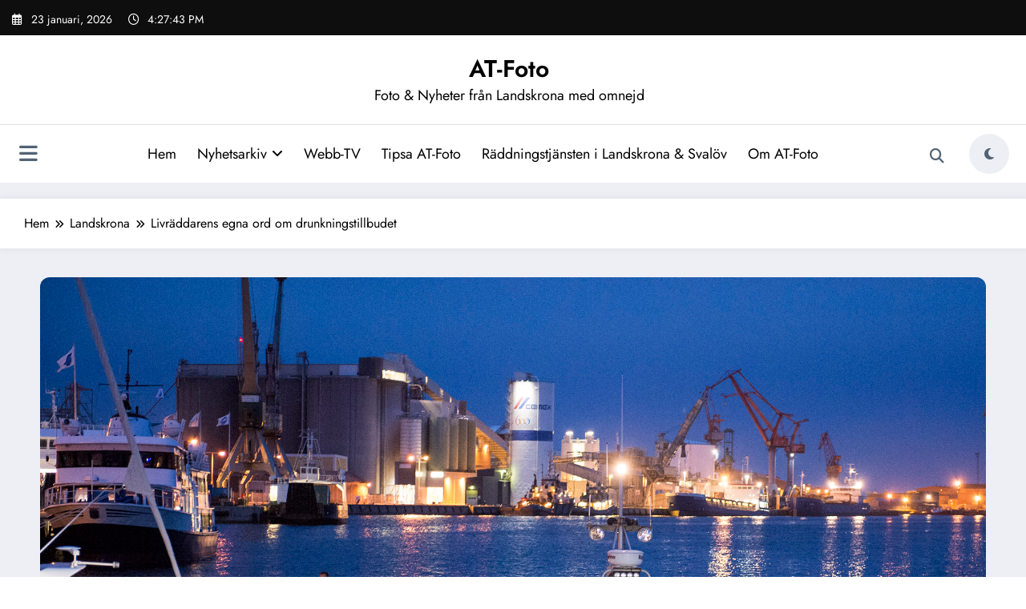

--- FILE ---
content_type: text/html; charset=UTF-8
request_url: https://at-foto.se/livraddarens-egna-ord-om-drunkningstillbudet/
body_size: 20661
content:
<!doctype html>
<html lang="sv-SE">
	<head itemscope itemtype="http://schema.org/WebSite">
		<meta charset="UTF-8">
		<meta http-equiv="X-UA-Compatible" content="IE=edge">
		<meta name="viewport" content="width=device-width,initial-scale=1,shrink-to-fit=no">
		<meta name='robots' content='index, follow, max-image-preview:large, max-snippet:-1, max-video-preview:-1' />
	<style>img:is([sizes="auto" i], [sizes^="auto," i]) { contain-intrinsic-size: 3000px 1500px }</style>
	
	<!-- This site is optimized with the Yoast SEO plugin v26.3 - https://yoast.com/wordpress/plugins/seo/ -->
	<title>Livräddarens egna ord om drunkningstillbudet - AT-Foto</title>
	<link rel="canonical" href="https://at-foto.se/livraddarens-egna-ord-om-drunkningstillbudet/" />
	<meta property="og:locale" content="sv_SE" />
	<meta property="og:type" content="article" />
	<meta property="og:title" content="Livräddarens egna ord om drunkningstillbudet - AT-Foto" />
	<meta property="og:description" content="En av dem som hjälpte till att dra upp mannen från vattnet i lördags har med egna ord beskrivit händelsen på vår Facebooksida. I natt hörde vi rop som kom utifrån på balkongens sida. Det brukar vara lite liv när det är lördag, men detta var sent och det lät annorlunda. Gick ut på balkongen [&hellip;]" />
	<meta property="og:url" content="https://at-foto.se/livraddarens-egna-ord-om-drunkningstillbudet/" />
	<meta property="og:site_name" content="AT-Foto" />
	<meta property="article:published_time" content="2017-04-12T12:19:06+00:00" />
	<meta property="og:image" content="https://at-foto.se/wp-content/uploads/2013/06/130617__Sjönöd_6.jpg" />
	<meta property="og:image:width" content="1969" />
	<meta property="og:image:height" content="1310" />
	<meta property="og:image:type" content="image/jpeg" />
	<meta name="author" content="Andre" />
	<meta name="twitter:card" content="summary_large_image" />
	<meta name="twitter:label1" content="Skriven av" />
	<meta name="twitter:data1" content="Andre" />
	<meta name="twitter:label2" content="Beräknad lästid" />
	<meta name="twitter:data2" content="1 minut" />
	<script type="application/ld+json" class="yoast-schema-graph">{"@context":"https://schema.org","@graph":[{"@type":"WebPage","@id":"https://at-foto.se/livraddarens-egna-ord-om-drunkningstillbudet/","url":"https://at-foto.se/livraddarens-egna-ord-om-drunkningstillbudet/","name":"Livräddarens egna ord om drunkningstillbudet - AT-Foto","isPartOf":{"@id":"https://at-foto.se/#website"},"primaryImageOfPage":{"@id":"https://at-foto.se/livraddarens-egna-ord-om-drunkningstillbudet/#primaryimage"},"image":{"@id":"https://at-foto.se/livraddarens-egna-ord-om-drunkningstillbudet/#primaryimage"},"thumbnailUrl":"https://at-foto.se/wp-content/uploads/2013/06/130617__Sjönöd_6.jpg","datePublished":"2017-04-12T12:19:06+00:00","author":{"@id":"https://at-foto.se/#/schema/person/bae4a573c9117a996a4d96c7b3148e08"},"breadcrumb":{"@id":"https://at-foto.se/livraddarens-egna-ord-om-drunkningstillbudet/#breadcrumb"},"inLanguage":"sv-SE","potentialAction":[{"@type":"ReadAction","target":["https://at-foto.se/livraddarens-egna-ord-om-drunkningstillbudet/"]}]},{"@type":"ImageObject","inLanguage":"sv-SE","@id":"https://at-foto.se/livraddarens-egna-ord-om-drunkningstillbudet/#primaryimage","url":"https://at-foto.se/wp-content/uploads/2013/06/130617__Sjönöd_6.jpg","contentUrl":"https://at-foto.se/wp-content/uploads/2013/06/130617__Sjönöd_6.jpg","width":"1969","height":"1310"},{"@type":"BreadcrumbList","@id":"https://at-foto.se/livraddarens-egna-ord-om-drunkningstillbudet/#breadcrumb","itemListElement":[{"@type":"ListItem","position":1,"name":"Hem","item":"https://at-foto.se/"},{"@type":"ListItem","position":2,"name":"Livräddarens egna ord om drunkningstillbudet"}]},{"@type":"WebSite","@id":"https://at-foto.se/#website","url":"https://at-foto.se/","name":"AT-Foto","description":"Foto &amp; Nyheter från Landskrona med omnejd","potentialAction":[{"@type":"SearchAction","target":{"@type":"EntryPoint","urlTemplate":"https://at-foto.se/?s={search_term_string}"},"query-input":{"@type":"PropertyValueSpecification","valueRequired":true,"valueName":"search_term_string"}}],"inLanguage":"sv-SE"},{"@type":"Person","@id":"https://at-foto.se/#/schema/person/bae4a573c9117a996a4d96c7b3148e08","name":"Andre","url":"https://at-foto.se/author/andre/"}]}</script>
	<!-- / Yoast SEO plugin. -->


<link rel='dns-prefetch' href='//www.googletagmanager.com' />
<link rel='dns-prefetch' href='//fonts.googleapis.com' />
<link rel="alternate" type="application/rss+xml" title="AT-Foto &raquo; Webbflöde" href="https://at-foto.se/feed/" />
<link rel="alternate" type="application/rss+xml" title="AT-Foto &raquo; Kommentarsflöde" href="https://at-foto.se/comments/feed/" />
<script type="text/javascript">
/* <![CDATA[ */
window._wpemojiSettings = {"baseUrl":"https:\/\/s.w.org\/images\/core\/emoji\/16.0.1\/72x72\/","ext":".png","svgUrl":"https:\/\/s.w.org\/images\/core\/emoji\/16.0.1\/svg\/","svgExt":".svg","source":{"concatemoji":"https:\/\/at-foto.se\/wp-includes\/js\/wp-emoji-release.min.js?ver=6.8.3"}};
/*! This file is auto-generated */
!function(s,n){var o,i,e;function c(e){try{var t={supportTests:e,timestamp:(new Date).valueOf()};sessionStorage.setItem(o,JSON.stringify(t))}catch(e){}}function p(e,t,n){e.clearRect(0,0,e.canvas.width,e.canvas.height),e.fillText(t,0,0);var t=new Uint32Array(e.getImageData(0,0,e.canvas.width,e.canvas.height).data),a=(e.clearRect(0,0,e.canvas.width,e.canvas.height),e.fillText(n,0,0),new Uint32Array(e.getImageData(0,0,e.canvas.width,e.canvas.height).data));return t.every(function(e,t){return e===a[t]})}function u(e,t){e.clearRect(0,0,e.canvas.width,e.canvas.height),e.fillText(t,0,0);for(var n=e.getImageData(16,16,1,1),a=0;a<n.data.length;a++)if(0!==n.data[a])return!1;return!0}function f(e,t,n,a){switch(t){case"flag":return n(e,"\ud83c\udff3\ufe0f\u200d\u26a7\ufe0f","\ud83c\udff3\ufe0f\u200b\u26a7\ufe0f")?!1:!n(e,"\ud83c\udde8\ud83c\uddf6","\ud83c\udde8\u200b\ud83c\uddf6")&&!n(e,"\ud83c\udff4\udb40\udc67\udb40\udc62\udb40\udc65\udb40\udc6e\udb40\udc67\udb40\udc7f","\ud83c\udff4\u200b\udb40\udc67\u200b\udb40\udc62\u200b\udb40\udc65\u200b\udb40\udc6e\u200b\udb40\udc67\u200b\udb40\udc7f");case"emoji":return!a(e,"\ud83e\udedf")}return!1}function g(e,t,n,a){var r="undefined"!=typeof WorkerGlobalScope&&self instanceof WorkerGlobalScope?new OffscreenCanvas(300,150):s.createElement("canvas"),o=r.getContext("2d",{willReadFrequently:!0}),i=(o.textBaseline="top",o.font="600 32px Arial",{});return e.forEach(function(e){i[e]=t(o,e,n,a)}),i}function t(e){var t=s.createElement("script");t.src=e,t.defer=!0,s.head.appendChild(t)}"undefined"!=typeof Promise&&(o="wpEmojiSettingsSupports",i=["flag","emoji"],n.supports={everything:!0,everythingExceptFlag:!0},e=new Promise(function(e){s.addEventListener("DOMContentLoaded",e,{once:!0})}),new Promise(function(t){var n=function(){try{var e=JSON.parse(sessionStorage.getItem(o));if("object"==typeof e&&"number"==typeof e.timestamp&&(new Date).valueOf()<e.timestamp+604800&&"object"==typeof e.supportTests)return e.supportTests}catch(e){}return null}();if(!n){if("undefined"!=typeof Worker&&"undefined"!=typeof OffscreenCanvas&&"undefined"!=typeof URL&&URL.createObjectURL&&"undefined"!=typeof Blob)try{var e="postMessage("+g.toString()+"("+[JSON.stringify(i),f.toString(),p.toString(),u.toString()].join(",")+"));",a=new Blob([e],{type:"text/javascript"}),r=new Worker(URL.createObjectURL(a),{name:"wpTestEmojiSupports"});return void(r.onmessage=function(e){c(n=e.data),r.terminate(),t(n)})}catch(e){}c(n=g(i,f,p,u))}t(n)}).then(function(e){for(var t in e)n.supports[t]=e[t],n.supports.everything=n.supports.everything&&n.supports[t],"flag"!==t&&(n.supports.everythingExceptFlag=n.supports.everythingExceptFlag&&n.supports[t]);n.supports.everythingExceptFlag=n.supports.everythingExceptFlag&&!n.supports.flag,n.DOMReady=!1,n.readyCallback=function(){n.DOMReady=!0}}).then(function(){return e}).then(function(){var e;n.supports.everything||(n.readyCallback(),(e=n.source||{}).concatemoji?t(e.concatemoji):e.wpemoji&&e.twemoji&&(t(e.twemoji),t(e.wpemoji)))}))}((window,document),window._wpemojiSettings);
/* ]]> */
</script>
<link rel='stylesheet' id='newscrunch-theme-fonts-css' href='https://at-foto.se/wp-content/fonts/a49f2d7e30312bdb5b0c6b2f34467f26.css?ver=20201110' type='text/css' media='all' />
<style id='wp-emoji-styles-inline-css' type='text/css'>

	img.wp-smiley, img.emoji {
		display: inline !important;
		border: none !important;
		box-shadow: none !important;
		height: 1em !important;
		width: 1em !important;
		margin: 0 0.07em !important;
		vertical-align: -0.1em !important;
		background: none !important;
		padding: 0 !important;
	}
</style>
<link rel='stylesheet' id='wp-block-library-css' href='https://at-foto.se/wp-includes/css/dist/block-library/style.min.css?ver=6.8.3' type='text/css' media='all' />
<style id='classic-theme-styles-inline-css' type='text/css'>
/*! This file is auto-generated */
.wp-block-button__link{color:#fff;background-color:#32373c;border-radius:9999px;box-shadow:none;text-decoration:none;padding:calc(.667em + 2px) calc(1.333em + 2px);font-size:1.125em}.wp-block-file__button{background:#32373c;color:#fff;text-decoration:none}
</style>
<style id='global-styles-inline-css' type='text/css'>
:root{--wp--preset--aspect-ratio--square: 1;--wp--preset--aspect-ratio--4-3: 4/3;--wp--preset--aspect-ratio--3-4: 3/4;--wp--preset--aspect-ratio--3-2: 3/2;--wp--preset--aspect-ratio--2-3: 2/3;--wp--preset--aspect-ratio--16-9: 16/9;--wp--preset--aspect-ratio--9-16: 9/16;--wp--preset--color--black: #000000;--wp--preset--color--cyan-bluish-gray: #abb8c3;--wp--preset--color--white: #ffffff;--wp--preset--color--pale-pink: #f78da7;--wp--preset--color--vivid-red: #cf2e2e;--wp--preset--color--luminous-vivid-orange: #ff6900;--wp--preset--color--luminous-vivid-amber: #fcb900;--wp--preset--color--light-green-cyan: #7bdcb5;--wp--preset--color--vivid-green-cyan: #00d084;--wp--preset--color--pale-cyan-blue: #8ed1fc;--wp--preset--color--vivid-cyan-blue: #0693e3;--wp--preset--color--vivid-purple: #9b51e0;--wp--preset--gradient--vivid-cyan-blue-to-vivid-purple: linear-gradient(135deg,rgba(6,147,227,1) 0%,rgb(155,81,224) 100%);--wp--preset--gradient--light-green-cyan-to-vivid-green-cyan: linear-gradient(135deg,rgb(122,220,180) 0%,rgb(0,208,130) 100%);--wp--preset--gradient--luminous-vivid-amber-to-luminous-vivid-orange: linear-gradient(135deg,rgba(252,185,0,1) 0%,rgba(255,105,0,1) 100%);--wp--preset--gradient--luminous-vivid-orange-to-vivid-red: linear-gradient(135deg,rgba(255,105,0,1) 0%,rgb(207,46,46) 100%);--wp--preset--gradient--very-light-gray-to-cyan-bluish-gray: linear-gradient(135deg,rgb(238,238,238) 0%,rgb(169,184,195) 100%);--wp--preset--gradient--cool-to-warm-spectrum: linear-gradient(135deg,rgb(74,234,220) 0%,rgb(151,120,209) 20%,rgb(207,42,186) 40%,rgb(238,44,130) 60%,rgb(251,105,98) 80%,rgb(254,248,76) 100%);--wp--preset--gradient--blush-light-purple: linear-gradient(135deg,rgb(255,206,236) 0%,rgb(152,150,240) 100%);--wp--preset--gradient--blush-bordeaux: linear-gradient(135deg,rgb(254,205,165) 0%,rgb(254,45,45) 50%,rgb(107,0,62) 100%);--wp--preset--gradient--luminous-dusk: linear-gradient(135deg,rgb(255,203,112) 0%,rgb(199,81,192) 50%,rgb(65,88,208) 100%);--wp--preset--gradient--pale-ocean: linear-gradient(135deg,rgb(255,245,203) 0%,rgb(182,227,212) 50%,rgb(51,167,181) 100%);--wp--preset--gradient--electric-grass: linear-gradient(135deg,rgb(202,248,128) 0%,rgb(113,206,126) 100%);--wp--preset--gradient--midnight: linear-gradient(135deg,rgb(2,3,129) 0%,rgb(40,116,252) 100%);--wp--preset--font-size--small: 13px;--wp--preset--font-size--medium: 20px;--wp--preset--font-size--large: 36px;--wp--preset--font-size--x-large: 42px;--wp--preset--spacing--20: 0.44rem;--wp--preset--spacing--30: 0.67rem;--wp--preset--spacing--40: 1rem;--wp--preset--spacing--50: 1.5rem;--wp--preset--spacing--60: 2.25rem;--wp--preset--spacing--70: 3.38rem;--wp--preset--spacing--80: 5.06rem;--wp--preset--shadow--natural: 6px 6px 9px rgba(0, 0, 0, 0.2);--wp--preset--shadow--deep: 12px 12px 50px rgba(0, 0, 0, 0.4);--wp--preset--shadow--sharp: 6px 6px 0px rgba(0, 0, 0, 0.2);--wp--preset--shadow--outlined: 6px 6px 0px -3px rgba(255, 255, 255, 1), 6px 6px rgba(0, 0, 0, 1);--wp--preset--shadow--crisp: 6px 6px 0px rgba(0, 0, 0, 1);}:where(.is-layout-flex){gap: 0.5em;}:where(.is-layout-grid){gap: 0.5em;}body .is-layout-flex{display: flex;}.is-layout-flex{flex-wrap: wrap;align-items: center;}.is-layout-flex > :is(*, div){margin: 0;}body .is-layout-grid{display: grid;}.is-layout-grid > :is(*, div){margin: 0;}:where(.wp-block-columns.is-layout-flex){gap: 2em;}:where(.wp-block-columns.is-layout-grid){gap: 2em;}:where(.wp-block-post-template.is-layout-flex){gap: 1.25em;}:where(.wp-block-post-template.is-layout-grid){gap: 1.25em;}.has-black-color{color: var(--wp--preset--color--black) !important;}.has-cyan-bluish-gray-color{color: var(--wp--preset--color--cyan-bluish-gray) !important;}.has-white-color{color: var(--wp--preset--color--white) !important;}.has-pale-pink-color{color: var(--wp--preset--color--pale-pink) !important;}.has-vivid-red-color{color: var(--wp--preset--color--vivid-red) !important;}.has-luminous-vivid-orange-color{color: var(--wp--preset--color--luminous-vivid-orange) !important;}.has-luminous-vivid-amber-color{color: var(--wp--preset--color--luminous-vivid-amber) !important;}.has-light-green-cyan-color{color: var(--wp--preset--color--light-green-cyan) !important;}.has-vivid-green-cyan-color{color: var(--wp--preset--color--vivid-green-cyan) !important;}.has-pale-cyan-blue-color{color: var(--wp--preset--color--pale-cyan-blue) !important;}.has-vivid-cyan-blue-color{color: var(--wp--preset--color--vivid-cyan-blue) !important;}.has-vivid-purple-color{color: var(--wp--preset--color--vivid-purple) !important;}.has-black-background-color{background-color: var(--wp--preset--color--black) !important;}.has-cyan-bluish-gray-background-color{background-color: var(--wp--preset--color--cyan-bluish-gray) !important;}.has-white-background-color{background-color: var(--wp--preset--color--white) !important;}.has-pale-pink-background-color{background-color: var(--wp--preset--color--pale-pink) !important;}.has-vivid-red-background-color{background-color: var(--wp--preset--color--vivid-red) !important;}.has-luminous-vivid-orange-background-color{background-color: var(--wp--preset--color--luminous-vivid-orange) !important;}.has-luminous-vivid-amber-background-color{background-color: var(--wp--preset--color--luminous-vivid-amber) !important;}.has-light-green-cyan-background-color{background-color: var(--wp--preset--color--light-green-cyan) !important;}.has-vivid-green-cyan-background-color{background-color: var(--wp--preset--color--vivid-green-cyan) !important;}.has-pale-cyan-blue-background-color{background-color: var(--wp--preset--color--pale-cyan-blue) !important;}.has-vivid-cyan-blue-background-color{background-color: var(--wp--preset--color--vivid-cyan-blue) !important;}.has-vivid-purple-background-color{background-color: var(--wp--preset--color--vivid-purple) !important;}.has-black-border-color{border-color: var(--wp--preset--color--black) !important;}.has-cyan-bluish-gray-border-color{border-color: var(--wp--preset--color--cyan-bluish-gray) !important;}.has-white-border-color{border-color: var(--wp--preset--color--white) !important;}.has-pale-pink-border-color{border-color: var(--wp--preset--color--pale-pink) !important;}.has-vivid-red-border-color{border-color: var(--wp--preset--color--vivid-red) !important;}.has-luminous-vivid-orange-border-color{border-color: var(--wp--preset--color--luminous-vivid-orange) !important;}.has-luminous-vivid-amber-border-color{border-color: var(--wp--preset--color--luminous-vivid-amber) !important;}.has-light-green-cyan-border-color{border-color: var(--wp--preset--color--light-green-cyan) !important;}.has-vivid-green-cyan-border-color{border-color: var(--wp--preset--color--vivid-green-cyan) !important;}.has-pale-cyan-blue-border-color{border-color: var(--wp--preset--color--pale-cyan-blue) !important;}.has-vivid-cyan-blue-border-color{border-color: var(--wp--preset--color--vivid-cyan-blue) !important;}.has-vivid-purple-border-color{border-color: var(--wp--preset--color--vivid-purple) !important;}.has-vivid-cyan-blue-to-vivid-purple-gradient-background{background: var(--wp--preset--gradient--vivid-cyan-blue-to-vivid-purple) !important;}.has-light-green-cyan-to-vivid-green-cyan-gradient-background{background: var(--wp--preset--gradient--light-green-cyan-to-vivid-green-cyan) !important;}.has-luminous-vivid-amber-to-luminous-vivid-orange-gradient-background{background: var(--wp--preset--gradient--luminous-vivid-amber-to-luminous-vivid-orange) !important;}.has-luminous-vivid-orange-to-vivid-red-gradient-background{background: var(--wp--preset--gradient--luminous-vivid-orange-to-vivid-red) !important;}.has-very-light-gray-to-cyan-bluish-gray-gradient-background{background: var(--wp--preset--gradient--very-light-gray-to-cyan-bluish-gray) !important;}.has-cool-to-warm-spectrum-gradient-background{background: var(--wp--preset--gradient--cool-to-warm-spectrum) !important;}.has-blush-light-purple-gradient-background{background: var(--wp--preset--gradient--blush-light-purple) !important;}.has-blush-bordeaux-gradient-background{background: var(--wp--preset--gradient--blush-bordeaux) !important;}.has-luminous-dusk-gradient-background{background: var(--wp--preset--gradient--luminous-dusk) !important;}.has-pale-ocean-gradient-background{background: var(--wp--preset--gradient--pale-ocean) !important;}.has-electric-grass-gradient-background{background: var(--wp--preset--gradient--electric-grass) !important;}.has-midnight-gradient-background{background: var(--wp--preset--gradient--midnight) !important;}.has-small-font-size{font-size: var(--wp--preset--font-size--small) !important;}.has-medium-font-size{font-size: var(--wp--preset--font-size--medium) !important;}.has-large-font-size{font-size: var(--wp--preset--font-size--large) !important;}.has-x-large-font-size{font-size: var(--wp--preset--font-size--x-large) !important;}
:where(.wp-block-post-template.is-layout-flex){gap: 1.25em;}:where(.wp-block-post-template.is-layout-grid){gap: 1.25em;}
:where(.wp-block-columns.is-layout-flex){gap: 2em;}:where(.wp-block-columns.is-layout-grid){gap: 2em;}
:root :where(.wp-block-pullquote){font-size: 1.5em;line-height: 1.6;}
</style>
<link rel='stylesheet' id='sps-font-awesome-css' href='https://at-foto.se/wp-content/plugins/spice-post-slider/assets/css/font-awesome/css/all.min.css?ver=5.15.4' type='text/css' media='all' />
<link rel='stylesheet' id='sps-owl-css' href='https://at-foto.se/wp-content/plugins/spice-post-slider/assets/css/owl.carousel.css?ver=2.2.1' type='text/css' media='all' />
<link rel='stylesheet' id='sps-front-css' href='https://at-foto.se/wp-content/plugins/spice-post-slider/assets/css/front.css?ver=2.2' type='text/css' media='all' />
<link rel='stylesheet' id='sps-google-fonts-css' href='//fonts.googleapis.com/css?family=ABeeZee%7CAbel%7CAbril+Fatface%7CAclonica%7CAcme%7CActor%7CAdamina%7CAdvent+Pro%7CAguafina+Script%7CAkronim%7CAladin%7CAldrich%7CAlef%7CAlegreya%7CAlegreya+SC%7CAlegreya+Sans%7CAlegreya+Sans+SC%7CAlex+Brush%7CAlfa+Slab+One%7CAlice%7CAlike%7CAlike+Angular%7CAllan%7CAllerta%7CAllerta+Stencil%7CAllura%7CAlmendra%7CAlmendra+Display%7CAlmendra+SC%7CAmarante%7CAmaranth%7CAmatic+SC%7CAmatica+SC%7CAmethysta%7CAmiko%7CAmiri%7CAmita%7CAnaheim%7CAndada%7CAndika%7CAngkor%7CAnnie+Use+Your+Telescope%7CAnonymous+Pro%7CAntic%7CAntic+Didone%7CAntic+Slab%7CAnton%7CArapey%7CArbutus%7CArbutus+Slab%7CArchitects+Daughter%7CArchivo+Black%7CArchivo+Narrow%7CAref+Ruqaa%7CArima+Madurai%7CArimo%7CArizonia%7CArmata%7CArtifika%7CArvo%7CArya%7CAsap%7CAsar%7CAsset%7CAssistant%7CAstloch%7CAsul%7CAthiti%7CAtma%7CAtomic+Age%7CAubrey%7CAudiowide%7CAutour+One%7CAverage%7CAverage+Sans%7CAveria+Gruesa+Libre%7CAveria+Libre%7CAveria+Sans+Libre%7CAveria+Serif+Libre%7CBad+Script%7CBaloo%7CBaloo+Bhai%7CBaloo+Da%7CBaloo+Thambi%7CBalthazar%7CBangers%7CBasic%7CBattambang%7CBaumans%7CBayon%7CBelgrano%7CBelleza%7CBenchNine%7CBentham%7CBerkshire+Swash%7CBevan%7CBigelow+Rules%7CBigshot+One%7CBilbo%7CBilbo+Swash+Caps%7CBioRhyme%7CBioRhyme+Expanded%7CBiryani%7CBitter%7CBlack+Ops+One%7CBokor%7CBonbon%7CBoogaloo%7CBowlby+One%7CBowlby+One+SC%7CBrawler%7CBree+Serif%7CBubblegum+Sans%7CBubbler+One%7CBuda%7CBuenard%7CBungee%7CBungee+Hairline%7CBungee+Inline%7CBungee+Outline%7CBungee+Shade%7CButcherman%7CButterfly+Kids%7CCabin%7CCabin+Condensed%7CCabin+Sketch%7CCaesar+Dressing%7CCagliostro%7CCairo%7CCalligraffitti%7CCambay%7CCambo%7CCandal%7CCantarell%7CCantata+One%7CCantora+One%7CCapriola%7CCardo%7CCarme%7CCarrois+Gothic%7CCarrois+Gothic+SC%7CCarter+One%7CCatamaran%7CCaudex%7CCaveat%7CCaveat+Brush%7CCedarville+Cursive%7CCeviche+One%7CChanga%7CChanga+One%7CChango%7CChathura%7CChau+Philomene+One%7CChela+One%7CChelsea+Market%7CChenla%7CCherry+Cream+Soda%7CCherry+Swash%7CChewy%7CChicle%7CChivo%7CChonburi%7CCinzel%7CCinzel+Decorative%7CClicker+Script%7CCoda%7CCoda+Caption%7CCodystar%7CCoiny%7CCombo%7CComfortaa%7CComing+Soon%7CConcert+One%7CCondiment%7CContent%7CContrail+One%7CConvergence%7CCookie%7CCopse%7CCorben%7CCormorant%7CCormorant+Garamond%7CCormorant+Infant%7CCormorant+SC%7CCormorant+Unicase%7CCormorant+Upright%7CCourgette%7CCousine%7CCoustard%7CCovered+By+Your+Grace%7CCrafty+Girls%7CCreepster%7CCrete+Round%7CCrimson+Text%7CCroissant+One%7CCrushed%7CCuprum%7CCutive%7CCutive+Mono%7CDamion%7CDancing+Script%7CDangrek%7CDavid+Libre%7CDawning+of+a+New+Day%7CDays+One%7CDekko%7CDelius%7CDelius+Swash+Caps%7CDelius+Unicase%7CDella+Respira%7CDenk+One%7CDevonshire%7CDhurjati%7CDidact+Gothic%7CDiplomata%7CDiplomata+SC%7CDomine%7CDonegal+One%7CDoppio+One%7CDorsa%7CDosis%7CDr+Sugiyama%7CDroid+Sans%7CDroid+Sans+Mono%7CDroid+Serif%7CDuru+Sans%7CDynalight%7CEB+Garamond%7CEagle+Lake%7CEater%7CEconomica%7CEczar%7CEk+Mukta%7CEl+Messiri%7CElectrolize%7CElsie%7CElsie+Swash+Caps%7CEmblema+One%7CEmilys+Candy%7CEngagement%7CEnglebert%7CEnriqueta%7CErica+One%7CEsteban%7CEuphoria+Script%7CEwert%7CExo%7CExo+2%7CExpletus+Sans%7CFanwood+Text%7CFarsan%7CFascinate%7CFascinate+Inline%7CFaster+One%7CFasthand%7CFauna+One%7CFederant%7CFedero%7CFelipa%7CFenix%7CFinger+Paint%7CFira+Mono%7CFira+Sans%7CFjalla+One%7CFjord+One%7CFlamenco%7CFlavors%7CFondamento%7CFontdiner+Swanky%7CForum%7CFrancois+One%7CFrank+Ruhl+Libre%7CFreckle+Face%7CFredericka+the+Great%7CFredoka+One%7CFreehand%7CFresca%7CFrijole%7CFruktur%7CFugaz+One%7CGFS+Didot%7CGFS+Neohellenic%7CGabriela%7CGafata%7CGalada%7CGaldeano%7CGalindo%7CGentium+Basic%7CGentium+Book+Basic%7CGeo%7CGeostar%7CGeostar+Fill%7CGermania+One%7CGidugu%7CGilda+Display%7CGive+You+Glory%7CGlass+Antiqua%7CGlegoo%7CGloria+Hallelujah%7CGoblin+One%7CGochi+Hand%7CGorditas%7CGoudy+Bookletter+1911%7CGraduate%7CGrand+Hotel%7CGravitas+One%7CGreat+Vibes%7CGriffy%7CGruppo%7CGudea%7CGurajada%7CHabibi%7CHalant%7CHammersmith+One%7CHanalei%7CHanalei+Fill%7CHandlee%7CHanuman%7CHappy+Monkey%7CHarmattan%7CHeadland+One%7CHeebo%7CHenny+Penny%7CHerr+Von+Muellerhoff%7CHind%7CHind+Guntur%7CHind+Madurai%7CHind+Siliguri%7CHind+Vadodara%7CHoltwood+One+SC%7CHomemade+Apple%7CHomenaje%7CIM+Fell+DW+Pica%7CIM+Fell+DW+Pica+SC%7CIM+Fell+Double+Pica%7CIM+Fell+Double+Pica+SC%7CIM+Fell+English%7CIM+Fell+English+SC%7CIM+Fell+French+Canon%7CIM+Fell+French+Canon+SC%7CIM+Fell+Great+Primer%7CIM+Fell+Great+Primer+SC%7CIceberg%7CIceland%7CImprima%7CInconsolata%7CInder%7CIndie+Flower%7CInika%7CInknut+Antiqua%7CIrish+Grover%7CIstok+Web%7CItaliana%7CItalianno%7CItim%7CJacques+Francois%7CJacques+Francois+Shadow%7CJaldi%7CJim+Nightshade%7CJockey+One%7CJolly+Lodger%7CJomhuria%7CJosefin+Sans%7CJosefin+Slab%7CJoti+One%7CJudson%7CJulee%7CJulius+Sans+One%7CJunge%7CJura%7CJust+Another+Hand%7CJust+Me+Again+Down+Here%7CKadwa%7CKalam%7CKameron%7CKanit%7CKantumruy%7CKarla%7CKarma%7CKatibeh%7CKaushan+Script%7CKavivanar%7CKavoon%7CKdam+Thmor%7CKeania+One%7CKelly+Slab%7CKenia%7CKhand%7CKhmer%7CKhula%7CKite+One%7CKnewave%7CKotta+One%7CKoulen%7CKranky%7CKreon%7CKristi%7CKrona+One%7CKumar+One%7CKumar+One+Outline%7CKurale%7CLa+Belle+Aurore%7CLaila%7CLakki+Reddy%7CLalezar%7CLancelot%7CLateef%7CLato%7CLeague+Script%7CLeckerli+One%7CLedger%7CLekton%7CLemon%7CLemonada%7CLibre+Baskerville%7CLibre+Franklin%7CLife+Savers%7CLilita+One%7CLily+Script+One%7CLimelight%7CLinden+Hill%7CLobster%7CLobster+Two%7CLondrina+Outline%7CLondrina+Shadow%7CLondrina+Sketch%7CLondrina+Solid%7CLora%7CLove+Ya+Like+A+Sister%7CLoved+by+the+King%7CLovers+Quarrel%7CLuckiest+Guy%7CLusitana%7CLustria%7CMacondo%7CMacondo+Swash+Caps%7CMada%7CMagra%7CMaiden+Orange%7CMaitree%7CMako%7CMallanna%7CMandali%7CMarcellus%7CMarcellus+SC%7CMarck+Script%7CMargarine%7CMarko+One%7CMarmelad%7CMartel%7CMartel+Sans%7CMarvel%7CMate%7CMate+SC%7CMaven+Pro%7CMcLaren%7CMeddon%7CMedievalSharp%7CMedula+One%7CMeera+Inimai%7CMegrim%7CMeie+Script%7CMerienda%7CMerienda+One%7CMerriweather%7CMerriweather+Sans%7CMetal%7CMetal+Mania%7CMetrophobic%7CMichroma%7CMilonga%7CMiltonian%7CMiltonian+Tattoo%7CMiniver%7CMiriam+Libre%7CMirza%7CMiss+Fajardose%7CMitr%7CModak%7CModern+Antiqua%7CMogra%7CMolengo%7CMolle%7CMonda%7CMonofett%7CMonoton%7CMonsieur+La+Doulaise%7CMontaga%7CMontez%7CMontserrat%7CMontserrat+Alternates%7CMontserrat+Subrayada%7CMoul%7CMoulpali%7CMountains+of+Christmas%7CMouse+Memoirs%7CMr+Bedfort%7CMr+Dafoe%7CMr+De+Haviland%7CMrs+Saint+Delafield%7CMrs+Sheppards%7CMukta+Vaani%7CMuli%7CMystery+Quest%7CNTR%7CNeucha%7CNeuton%7CNew+Rocker%7CNews+Cycle%7CNiconne%7CNixie+One%7CNobile%7CNokora%7CNorican%7CNosifer%7CNothing+You+Could+Do%7CNoticia+Text%7CNoto+Sans%7CNoto+Serif%7CNova+Cut%7CNova+Flat%7CNova+Mono%7CNova+Oval%7CNova+Round%7CNova+Script%7CNova+Slim%7CNova+Square%7CNumans%7CNunito%7CNunito+Sans%7COdor+Mean+Chey%7COffside%7COld+Standard+TT%7COldenburg%7COleo+Script%7COleo+Script+Swash+Caps%7COpen+Sans%7COpen+Sans+Condensed%7COranienbaum%7COrbitron%7COregano%7COrienta%7COriginal+Surfer%7COswald%7COver+the+Rainbow%7COverlock%7COverlock+SC%7COvo%7COxygen%7COxygen+Mono%7CPT+Mono%7CPT+Sans%7CPT+Sans+Caption%7CPT+Sans+Narrow%7CPT+Serif%7CPT+Serif+Caption%7CPacifico%7CPalanquin%7CPalanquin+Dark%7CPaprika%7CParisienne%7CPassero+One%7CPassion+One%7CPathway+Gothic+One%7CPatrick+Hand%7CPatrick+Hand+SC%7CPattaya%7CPatua+One%7CPavanam%7CPaytone+One%7CPeddana%7CPeralta%7CPermanent+Marker%7CPetit+Formal+Script%7CPetrona%7CPhilosopher%7CPiedra%7CPinyon+Script%7CPirata+One%7CPlaster%7CPlay%7CPlayball%7CPlayfair+Display%7CPlayfair+Display+SC%7CPodkova%7CPoiret+One%7CPoller+One%7CPoly%7CPompiere%7CPontano+Sans%7CPoppins%7CPort+Lligat+Sans%7CPort+Lligat+Slab%7CPragati+Narrow%7CPrata%7CPreahvihear%7CPress+Start+2P%7CPridi%7CPrincess+Sofia%7CProciono%7CPrompt%7CProsto+One%7CProza+Libre%7CPuritan%7CPurple+Purse%7CQuando%7CQuantico%7CQuattrocento%7CQuattrocento+Sans%7CQuestrial%7CQuicksand%7CQuintessential%7CQwigley%7CRacing+Sans+One%7CRadley%7CRajdhani%7CRakkas%7CRaleway%7CRaleway+Dots%7CRamabhadra%7CRamaraja%7CRambla%7CRammetto+One%7CRanchers%7CRancho%7CRanga%7CRasa%7CRationale%7CRedressed%7CReem+Kufi%7CReenie+Beanie%7CRevalia%7CRhodium+Libre%7CRibeye%7CRibeye+Marrow%7CRighteous%7CRisque%7CRoboto%7CRoboto+Condensed%7CRoboto+Mono%7CRoboto+Slab%7CRochester%7CRock+Salt%7CRokkitt%7CRomanesco%7CRopa+Sans%7CRosario%7CRosarivo%7CRouge+Script%7CRozha+One%7CRubik%7CRubik+Mono+One%7CRubik+One%7CRuda%7CRufina%7CRuge+Boogie%7CRuluko%7CRum+Raisin%7CRuslan+Display%7CRuthie%7CRye%7CSacramento%7CSahitya%7CSail%7CSalsa%7CSanchez%7CSancreek%7CSansita+One%7CSarala%7CSarina%7CSarpanch%7CSatisfy%7CScada%7CScheherazade%7CSchoolbell%7CScope+One%7CSeaweed+Script%7CSecular+One%7CSen%7CSevillana%7CSeymour+One%7CShadows+Into+Light%7CShadows+Into+Light+Two%7CShanti%7CShare%7CShare+Tech%7CShare+Tech+Mono%7CShojumaru%7CShort+Stack%7CShrikhand%7CSiemreap%7CSigmar+One%7CSignika%7CSignika+Negative%7CSimonetta%7CSintony%7CSirin+Stencil%7CSix+Caps%7CSkranji%7CSlabo+13px%7CSlabo+27px%7CSlackey%7CSmokum%7CSmythe%7CSniglet%7CSnippet%7CSnowburst+One%7CSofadi+One%7CSofia%7CSonsie+One%7CSorts+Mill+Goudy%7CSource+Code+Pro%7CSource+Sans+Pro%7CSource+Serif+Pro%7CSpace+Mono%7CSpecial+Elite%7CSpicy+Rice%7CSpinnaker%7CSpirax%7CSquada+One%7CSree+Krushnadevaraya%7CSriracha%7CStalemate%7CStalinist+One%7CStardos+Stencil%7CStint+Ultra+Condensed%7CStint+Ultra+Expanded%7CStoke%7CStrait%7CSue+Ellen+Francisco%7CSuez+One%7CSumana%7CSunshiney%7CSupermercado+One%7CSura%7CSuranna%7CSuravaram%7CSuwannaphum%7CSwanky+and+Moo+Moo%7CSyncopate%7CTangerine%7CTaprom%7CTauri%7CTaviraj%7CTeko%7CTelex%7CTenali+Ramakrishna%7CTenor+Sans%7CText+Me+One%7CThe+Girl+Next+Door%7CTienne%7CTillana%7CTimmana%7CTinos%7CTitan+One%7CTitillium+Web%7CTrade+Winds%7CTrirong%7CTrocchi%7CTrochut%7CTrykker%7CTulpen+One%7CUbuntu%7CUbuntu+Condensed%7CUbuntu+Mono%7CUltra%7CUncial+Antiqua%7CUnderdog%7CUnica+One%7CUnifrakturCook%7CUnifrakturMaguntia%7CUnkempt%7CUnlock%7CUnna%7CVT323%7CVampiro+One%7CVarela%7CVarela+Round%7CVast+Shadow%7CVesper+Libre%7CVibur%7CVidaloka%7CViga%7CVoces%7CVolkhov%7CVollkorn%7CVoltaire%7CWaiting+for+the+Sunrise%7CWallpoet%7CWalter+Turncoat%7CWarnes%7CWellfleet%7CWendy+One%7CWire+One%7CWork+Sans%7CYanone+Kaffeesatz%7CYantramanav%7CYatra+One%7CYellowtail%7CYeseva+One%7CYesteryear%7CYrsa%7CZeyada&#038;subset=latin%2Clatin-ext&#038;ver=2.2' type='text/css' media='all' />
<link rel='stylesheet' id='contact-form-7-css' href='https://at-foto.se/wp-content/plugins/contact-form-7/includes/css/styles.css?ver=6.1.3' type='text/css' media='all' />
<link rel='stylesheet' id='newsblogger-dark-style-css' href='https://at-foto.se/wp-content/themes/newsblogger/assets/css/dark.css?ver=6.8.3' type='text/css' media='all' />
<link rel='stylesheet' id='newsblogger-default-style-css' href='https://at-foto.se/wp-content/themes/newsblogger/assets/css/default.css?ver=6.8.3' type='text/css' media='all' />
<link rel='stylesheet' id='newsblogger-parent-style-css' href='https://at-foto.se/wp-content/themes/newscrunch/style.css?ver=6.8.3' type='text/css' media='all' />
<link rel='stylesheet' id='animate-css' href='https://at-foto.se/wp-content/themes/newscrunch/assets/css/animate.min.css?ver=6.8.3' type='text/css' media='all' />
<link rel='stylesheet' id='newscrunch-menu-css-css' href='https://at-foto.se/wp-content/themes/newscrunch/assets/css/theme-menu.css?ver=6.8.3' type='text/css' media='all' />
<link rel='stylesheet' id='owl-carousel-css' href='https://at-foto.se/wp-content/themes/newscrunch/assets/css/owl.carousel.min.css?ver=6.8.3' type='text/css' media='all' />
<link rel='stylesheet' id='newscrunch-style-css' href='https://at-foto.se/wp-content/themes/newsblogger/style.css?ver=6.8.3' type='text/css' media='all' />
<link rel='stylesheet' id='font-awesome-min-css' href='https://at-foto.se/wp-content/themes/newscrunch/assets/css/font-awesome/css/all.min.css?ver=6.8.3' type='text/css' media='all' />
<link rel='stylesheet' id='newscrunch-dark-css' href='https://at-foto.se/wp-content/themes/newscrunch/assets/css/dark.css?ver=6.8.3' type='text/css' media='all' />
<link rel='stylesheet' id='newscrunch-default-css' href='https://at-foto.se/wp-content/themes/newscrunch/assets/css/default.css?ver=6.8.3' type='text/css' media='all' />
<script type="text/javascript" src="https://at-foto.se/wp-includes/js/jquery/jquery.min.js?ver=3.7.1" id="jquery-core-js"></script>
<script type="text/javascript" src="https://at-foto.se/wp-includes/js/jquery/jquery-migrate.min.js?ver=3.4.1" id="jquery-migrate-js"></script>

<!-- Kodblock för ”Google-tagg (gtag.js)” tillagt av Site Kit -->

<!-- Kodblock för ”Google Analytics” tillagt av Site Kit -->
<script type="text/javascript" src="https://www.googletagmanager.com/gtag/js?id=G-ET4FEJCHCQ" id="google_gtagjs-js" async></script>
<script type="text/javascript" id="google_gtagjs-js-after">
/* <![CDATA[ */
window.dataLayer = window.dataLayer || [];function gtag(){dataLayer.push(arguments);}
gtag("set","linker",{"domains":["at-foto.se"]});
gtag("js", new Date());
gtag("set", "developer_id.dZTNiMT", true);
gtag("config", "G-ET4FEJCHCQ");
/* ]]> */
</script>

<!-- Avslut av kodblock för ”Google-tagg (gtag.js)” tillagt av Site Kit -->
<link rel="https://api.w.org/" href="https://at-foto.se/wp-json/" /><link rel="alternate" title="JSON" type="application/json" href="https://at-foto.se/wp-json/wp/v2/posts/15892" /><link rel="EditURI" type="application/rsd+xml" title="RSD" href="https://at-foto.se/xmlrpc.php?rsd" />
<meta name="generator" content="WordPress 6.8.3" />
<link rel='shortlink' href='https://at-foto.se/?p=15892' />
<link rel="alternate" title="oEmbed (JSON)" type="application/json+oembed" href="https://at-foto.se/wp-json/oembed/1.0/embed?url=https%3A%2F%2Fat-foto.se%2Flivraddarens-egna-ord-om-drunkningstillbudet%2F" />
<link rel="alternate" title="oEmbed (XML)" type="text/xml+oembed" href="https://at-foto.se/wp-json/oembed/1.0/embed?url=https%3A%2F%2Fat-foto.se%2Flivraddarens-egna-ord-om-drunkningstillbudet%2F&#038;format=xml" />
<meta name="generator" content="Site Kit by Google 1.132.0" />		<style>
			.custom-logo, .dark-custom-logo{
				width: 500px; 
				height: auto;
			}
			@media only screen and (max-width: 992px){
			.custom-logo, .dark-custom-logo{
				width: 200px; 
				height: auto;
			}}
			@media only screen and (max-width: 500px){
			.custom-logo, .dark-custom-logo{
				width: 350px; 
				height: auto;
			}}
		</style>
				
					<style>
			@media (min-width:993px) and (max-width:1024px){
				  .spnc-related-posts.spnc-grid .spnc-related-post-wrapper .spnc-post{
				  flex: 0 1 calc(33.33% - 27px / 2);
				  max-width: calc(33.33% - 27px / 2);
				}
			}
			</style>
		        <style>
            [data-theme="spnc_light"] .header-sidebar .spnc-left .head-contact-info li.header-date .date {
                color: #;
            }
            [data-theme="spnc_light"] .header-sidebar .spnc-left .head-contact-info li.header-time .time {
                color: #;
            }

            /* css for dark */
            [data-theme="spnc_dark"] .header-sidebar .spnc-left .head-contact-info li.header-date .date {
                color: #;
            }
            [data-theme="spnc_dark"] .newsblogger :is(.header-sidebar.header-1 .spnc-left .head-contact-info li.header-date .date, .header-sidebar.header-2 .spnc-left .head-contact-info li.header-date .date) {
                color: #fff;
            }
            [data-theme="spnc_dark"] .header-sidebar .spnc-left .head-contact-info li.header-time .time {
                color: #;
            }
            [data-theme="spnc_dark"] .newsblogger :is(.header-sidebar.header-1 .spnc-left .head-contact-info li.header-time .time, .header-sidebar.header-2 .spnc-left .head-contact-info li.header-time .time) {
                color: #fff;
            }
        </style>
                        <style type="text/css">
                        body.newscrunch #page .spnc-cat-links a.newscrunch_category_665                            {
                                background: #369ef6;
                            }
                        body .spnc-category-page .spnc-blog-cat-wrapper .spnc-first-catpost .spnc-cat-links a.newscrunch_category_665, .spnc-cat-first-post .spnc-post .spnc-post-content .spnc-cat-links a.newscrunch_category_665                                {
                                    color: #369ef6;
                                }
                    </style>
                                    <style type="text/css">
                        body.newscrunch #page .spnc-cat-links a.newscrunch_category_666                            {
                                background: #369ef6;
                            }
                        body .spnc-category-page .spnc-blog-cat-wrapper .spnc-first-catpost .spnc-cat-links a.newscrunch_category_666, .spnc-cat-first-post .spnc-post .spnc-post-content .spnc-cat-links a.newscrunch_category_666                                {
                                    color: #369ef6;
                                }
                    </style>
                                    <style type="text/css">
                        body.newscrunch #page .spnc-cat-links a.newscrunch_category_11                            {
                                background: #369ef6;
                            }
                        body .spnc-category-page .spnc-blog-cat-wrapper .spnc-first-catpost .spnc-cat-links a.newscrunch_category_11, .spnc-cat-first-post .spnc-post .spnc-post-content .spnc-cat-links a.newscrunch_category_11                                {
                                    color: #369ef6;
                                }
                    </style>
                                    <style type="text/css">
                        body.newscrunch #page .spnc-cat-links a.newscrunch_category_667                            {
                                background: #369ef6;
                            }
                        body .spnc-category-page .spnc-blog-cat-wrapper .spnc-first-catpost .spnc-cat-links a.newscrunch_category_667, .spnc-cat-first-post .spnc-post .spnc-post-content .spnc-cat-links a.newscrunch_category_667                                {
                                    color: #369ef6;
                                }
                    </style>
                                    <style type="text/css">
                        body.newscrunch #page .spnc-cat-links a.newscrunch_category_678                            {
                                background: #369ef6;
                            }
                        body .spnc-category-page .spnc-blog-cat-wrapper .spnc-first-catpost .spnc-cat-links a.newscrunch_category_678, .spnc-cat-first-post .spnc-post .spnc-post-content .spnc-cat-links a.newscrunch_category_678                                {
                                    color: #369ef6;
                                }
                    </style>
                                    <style type="text/css">
                        body.newscrunch #page .spnc-cat-links a.newscrunch_category_6                            {
                                background: #369ef6;
                            }
                        body .spnc-category-page .spnc-blog-cat-wrapper .spnc-first-catpost .spnc-cat-links a.newscrunch_category_6, .spnc-cat-first-post .spnc-post .spnc-post-content .spnc-cat-links a.newscrunch_category_6                                {
                                    color: #369ef6;
                                }
                    </style>
                                    <style type="text/css">
                        body.newscrunch #page .spnc-cat-links a.newscrunch_category_1                            {
                                background: #369ef6;
                            }
                        body .spnc-category-page .spnc-blog-cat-wrapper .spnc-first-catpost .spnc-cat-links a.newscrunch_category_1, .spnc-cat-first-post .spnc-post .spnc-post-content .spnc-cat-links a.newscrunch_category_1                                {
                                    color: #369ef6;
                                }
                    </style>
                                    <style type="text/css">
                        body.newscrunch #page .spnc-cat-links a.newscrunch_category_10                            {
                                background: #369ef6;
                            }
                        body .spnc-category-page .spnc-blog-cat-wrapper .spnc-first-catpost .spnc-cat-links a.newscrunch_category_10, .spnc-cat-first-post .spnc-post .spnc-post-content .spnc-cat-links a.newscrunch_category_10                                {
                                    color: #369ef6;
                                }
                    </style>
                                    <style type="text/css">
                        body.newscrunch #page .spnc-cat-links a.newscrunch_category_13                            {
                                background: #369ef6;
                            }
                        body .spnc-category-page .spnc-blog-cat-wrapper .spnc-first-catpost .spnc-cat-links a.newscrunch_category_13, .spnc-cat-first-post .spnc-post .spnc-post-content .spnc-cat-links a.newscrunch_category_13                                {
                                    color: #369ef6;
                                }
                    </style>
                                    <style type="text/css">
                        body.newscrunch #page .spnc-cat-links a.newscrunch_category_671                            {
                                background: #369ef6;
                            }
                        body .spnc-category-page .spnc-blog-cat-wrapper .spnc-first-catpost .spnc-cat-links a.newscrunch_category_671, .spnc-cat-first-post .spnc-post .spnc-post-content .spnc-cat-links a.newscrunch_category_671                                {
                                    color: #369ef6;
                                }
                    </style>
                                    <style type="text/css">
                        body.newscrunch #page .spnc-cat-links a.newscrunch_category_670                            {
                                background: #369ef6;
                            }
                        body .spnc-category-page .spnc-blog-cat-wrapper .spnc-first-catpost .spnc-cat-links a.newscrunch_category_670, .spnc-cat-first-post .spnc-post .spnc-post-content .spnc-cat-links a.newscrunch_category_670                                {
                                    color: #369ef6;
                                }
                    </style>
                                    <style type="text/css">
                        body.newscrunch #page .spnc-cat-links a.newscrunch_category_14                            {
                                background: #369ef6;
                            }
                        body .spnc-category-page .spnc-blog-cat-wrapper .spnc-first-catpost .spnc-cat-links a.newscrunch_category_14, .spnc-cat-first-post .spnc-post .spnc-post-content .spnc-cat-links a.newscrunch_category_14                                {
                                    color: #369ef6;
                                }
                    </style>
                                    <style type="text/css">
                        body.newscrunch #page .spnc-cat-links a.newscrunch_category_455                            {
                                background: #369ef6;
                            }
                        body .spnc-category-page .spnc-blog-cat-wrapper .spnc-first-catpost .spnc-cat-links a.newscrunch_category_455, .spnc-cat-first-post .spnc-post .spnc-post-content .spnc-cat-links a.newscrunch_category_455                                {
                                    color: #369ef6;
                                }
                    </style>
                                    <style type="text/css">
                        body.newscrunch #page .spnc-cat-links a.newscrunch_category_669                            {
                                background: #369ef6;
                            }
                        body .spnc-category-page .spnc-blog-cat-wrapper .spnc-first-catpost .spnc-cat-links a.newscrunch_category_669, .spnc-cat-first-post .spnc-post .spnc-post-content .spnc-cat-links a.newscrunch_category_669                                {
                                    color: #369ef6;
                                }
                    </style>
                                    <style type="text/css">
                        body.newscrunch #page .spnc-cat-links a.newscrunch_category_668                            {
                                background: #369ef6;
                            }
                        body .spnc-category-page .spnc-blog-cat-wrapper .spnc-first-catpost .spnc-cat-links a.newscrunch_category_668, .spnc-cat-first-post .spnc-post .spnc-post-content .spnc-cat-links a.newscrunch_category_668                                {
                                    color: #369ef6;
                                }
                    </style>
                                    <style type="text/css">
                        body.newscrunch #page .spnc-cat-links a.newscrunch_category_558                            {
                                background: #369ef6;
                            }
                        body .spnc-category-page .spnc-blog-cat-wrapper .spnc-first-catpost .spnc-cat-links a.newscrunch_category_558, .spnc-cat-first-post .spnc-post .spnc-post-content .spnc-cat-links a.newscrunch_category_558                                {
                                    color: #369ef6;
                                }
                    </style>
                                    <style type="text/css">
                        body.newscrunch #page .spnc-cat-links a.newscrunch_category_5                            {
                                background: #369ef6;
                            }
                        body .spnc-category-page .spnc-blog-cat-wrapper .spnc-first-catpost .spnc-cat-links a.newscrunch_category_5, .spnc-cat-first-post .spnc-post .spnc-post-content .spnc-cat-links a.newscrunch_category_5                                {
                                    color: #369ef6;
                                }
                    </style>
                        <style>
            body .header-sidebar .widget .custom-social-icons li a {
                color: #;
                background-color: #;
            }
            body .header-sidebar .widget .custom-social-icons li > a:is(:hover,:focus) {
                color: #;
                background-color: #;
            }
            body.newsblogger .header-sidebar.header-2 .widget .custom-social-icons li > a:is(:hover,:focus) {
                background-color: #fff;
            }
            body.newscrunch-plus .header-sidebar .spnc-date-social.spnc-right .custom-date-social-icons li a {
                color: #;
            }
            body.newscrunch-plus #wrapper .header-sidebar .spnc-date-social.spnc-right .custom-date-social-icons li a:hover {
                color: #;
            }
        </style>
            <style>
            /* Site Title Color */
            body .custom-logo-link-url .site-title a,
            body .header-5 .custom-logo-link-url .site-title a,
            body .header-4 .custom-logo-link-url .site-title a {
                color: #;
            }

            /* Site Title Hover Color */
            [data-theme="spnc_light"]  body .custom-logo-link-url .site-title a:hover,
            body .header-5 .custom-logo-link-url .site-title a:hover,
            body .header-4 .custom-logo-link-url .site-title a:hover {
                color: #;
            }

            /* Tagline Color */
            body .custom-logo-link-url .site-description,
            body .header-5 .custom-logo-link-url .site-description,
            body .header-4 .custom-logo-link-url .site-description {
                color: #;
            }

            /* Site Title Color For Dark Layout */
            [data-theme="spnc_dark"] .custom-logo-link-url .site-title a,
            [data-theme="spnc_dark"]  body .header-5 .custom-logo-link-url .site-title a,
            [data-theme="spnc_dark"]  body .header-4 .custom-logo-link-url .site-title a{
                color: #;
            }

            /* Site Title Hover Color For Dark Layout */
            [data-theme="spnc_dark"] body .custom-logo-link-url .site-title a:hover,
            [data-theme="spnc_dark"] body .header-5 .custom-logo-link-url .site-title a:hover,
            [data-theme="spnc_dark"] body .header-4 .custom-logo-link-url .site-title a:hover  {
                color: #;
            }

            /* Tagline Color For Dark Layout */
            [data-theme="spnc_dark"] .custom-logo-link-url .site-description,
            [data-theme="spnc_dark"] body .header-5 .custom-logo-link-url .site-description,
            [data-theme="spnc_dark"] body .header-4 .custom-logo-link-url .site-description{
                color: #;
            }
        </style>
            <style>
            body .header-4 .spnc-custom .spnc-nav li > a,body .header-5 .spnc-custom .spnc-nav li > a, body .header-6 .spnc-custom .spnc-nav li > a, body .header-7 .spnc-custom .spnc-nav li > a, body .header-8 .spnc-custom .spnc-nav li > a, body .header-12 .spnc-custom .spnc-nav li > a, [data-theme="spnc_dark"] body .header-12 .spnc-custom .spnc-nav li > a,
            body .spnc-nav > li.parent-menu a, body .spnc-custom .spnc-nav .dropdown.open > a, body .spnc-custom .spnc-nav li > a, [data-theme="spnc_dark"] body .spnc-nav > li.parent-menu a, [data-theme="spnc_dark"] body .spnc-custom .spnc-nav .dropdown.open > a, [data-theme="spnc_dark"] body .spnc-custom .spnc-nav li > a {
                color: #;
            }
            .header-6 .spnc-custom .spnc-nav li > a:before,[data-theme="spnc_dark"] .header-6 .spnc-custom .spnc-nav li > a:before{
               background-color: #;
            }
            body .spnc-nav > li.parent-menu a:hover, body .spnc-custom .spnc-nav .open > a:hover, body .spnc-custom .spnc-nav .open.active > a:hover,[data-theme="spnc_dark"] body .spnc-nav > li.parent-menu a:hover, [data-theme="spnc_dark"] body .spnc-custom .spnc-nav .open > a:hover, [data-theme="spnc_dark"] body .spnc-custom .spnc-nav .open.active > a:hover, body.newsblogger .header-12 .spnc-custom .spnc-nav .open > a, [data-theme="spnc_dark"] body.newsblogger.nchild .header-12 .spnc-custom .spnc-nav .open > a {
                    color: #;
            }

            [data-theme="spnc_dark"] body .spnc-nav > li.parent-menu a:hover, [data-theme="spnc_dark"] body .spnc-custom .spnc-nav .dropdown.open > a:hover, [data-theme="spnc_dark"] body .spnc-custom .spnc-nav li > a:hover, [data-theme="spnc_dark"] body.newscrunch #wrapper .header-sidebar .spnc-custom .spnc-collapse .spnc-nav li > a:hover{
                color: #;
            }
            body.newscrunch .spnc-custom .spnc-nav > li > a:focus, body.newscrunch .spnc-custom .spnc-nav > li > a:hover, body.newscrunch .spnc-custom .spnc-nav .open > a, body.newscrunch .spnc-custom .spnc-nav .open > a:focus, body.newscrunch .spnc-custom .spnc-nav .open > a:hover,
            [data-theme="spnc_dark"] body.newscrunch .header-4 .spnc-custom .spnc-nav li > a:hover, [data-theme="spnc_dark"] body .header-4 .spnc-custom .spnc-nav .open > a,[data-theme="spnc_dark"] body .header-4 .spnc-custom .spnc-nav .dropdown.open > a:hover,[data-theme="spnc_dark"] body.newscrunch .spnc-custom .spnc-nav .open > a,[data-theme="spnc_dark"] body .header-7 .spnc-nav > li.parent-menu a:hover, [data-theme="spnc_dark"] body .header-7 .spnc-custom .spnc-nav .dropdown.open > a:hover,body.newscrunch .spnc-custom .spnc-nav.nav > li > a:hover, body.newscrunch .spnc-custom .spnc-nav.nav > li > a:focus,[data-theme="spnc_dark"] body.newscrunch .spnc-custom .spnc-nav.nav > li > a:focus,[data-theme="spnc_dark"] body .spnc-nav > li.parent-menu .dropdown-menu a:focus,.header-6 .spnc-custom .spnc-nav li > a:before, [data-theme="spnc_dark"] .header-12.plus-header .spnc-custom .spnc-nav .open > a, body.newsblogger.nchild .header-12 .spnc-custom .spnc-nav > li > a:is(:hover, :focus) {
                color: #;
            }
            .header-6 .spnc-custom .spnc-nav li.open > a:before, [data-theme="spnc_dark"] .header-6 .spnc-custom .spnc-nav li.open > a:before {
                   background-color: #;
                   }
            body .spnc-custom .spnc-nav > .active > a, body .spnc-custom .spnc-nav .open .dropdown-menu > .active > a, .spnc-custom .spnc-nav .open .dropdown-menu > .active > a:hover, .spnc-custom .spnc-nav .open .dropdown-menu > .active > a:focus, .spnc-custom .spnc-nav > .active > a, .spnc-custom .spnc-nav > .active > a:hover, body .spnc-custom .spnc-nav > .active.open > a,body .spnc-custom .spnc-nav > .active > a:hover,[data-theme="spnc_dark"] body #wrapper .spnc-custom .spnc-nav .open .dropdown-menu > .active > a,[data-theme="spnc_dark"] body.newscrunch #wrapper .spnc-custom .spnc-nav .open .dropdown-menu > .active > a,[data-theme="spnc_dark"] body.newscrunch .spnc-custom .spnc-nav .open .dropdown-menu > .active > a:hover, .newsblogger .spnc-custom .spnc-nav .open .dropdown-menu > .active > a, body.newsblogger .header-12.header-sidebar .spnc.spnc-custom .spnc-nav > .active.menu-item > a,     [data-theme="spnc_dark"] body.newscrunch #wrapper .header-sidebar.header-2 .spnc.spnc-custom .spnc-collapse .spnc-nav li.active > a, body.newsblogger .header-2 .spnc.spnc-custom .spnc-nav > .active > a, .newsblogger .header-2 .spnc-custom .spnc-nav .open .dropdown-menu > .active > a  {
                color: #;
            }

           body.newscrunch .spnc-custom .spnc-nav > .active > a:hover,body.newscrunch .spnc-custom .spnc-nav > .active > a, body.newscrunch .spnc-custom .spnc-nav > .active > a:focus, body.newscrunch .spnc-custom .spnc-nav > li.parent-menu.active > a:hover, .spnc-custom .spnc-nav li.active > a:hover,body.newscrunch .spnc-custom .spnc-nav .dropdown-menu > .active > a:hover, body.newscrunch .spnc-custom .spnc-nav .open .dropdown-menu > .active > a:hover,[data-theme="spnc_dark"] body .spnc-custom .spnc-nav .dropdown.open.active > a,[data-theme="spnc_dark"] body.newscrunch .spnc-custom .spnc-nav .open .dropdown-menu > .active > a:hover,[data-theme="spnc_dark"] body .spnc-custom .spnc-nav .dropdown.open.active > a:hover,body .spnc-wrapper .header-2 .spnc-custom .spnc-nav > .active > a, body .spnc-wrapper .header-2 .spnc-custom .spnc-nav > .active > a:hover, body .spnc-wrapper .header-2 .spnc-custom .spnc-nav > .active > a:focus,[data-theme="spnc_dark"] body.newscrunch #wrapper .header-sidebar .spnc-custom .spnc-nav > li.parent-menu .dropdown-menu li.active > a:hover,[data-theme="spnc_dark"] body #wrapper .header-6 .spnc-custom .spnc-nav > .active > a,[data-theme="spnc_dark"] body.newscrunch #wrapper .header-6 .spnc-custom .spnc-nav > .active.open > a:hover,[data-theme="spnc_dark"] body.newscrunch #wrapper .header-sidebar .spnc-custom .spnc-collapse .spnc-nav li.active > a:hover,[data-theme="spnc_dark"] body.newscrunch .header-8 .spnc-custom .spnc-nav > .active > a, body .header-8.header-sidebar .spnc-custom .spnc-collapse .spnc-nav .dropdown-menu li.active > a:hover,body.newscrunch .header-3 .spnc-custom .spnc-nav > .active > a, body.newscrunch .header-3 .spnc-custom .spnc-nav > .active > a:hover, body.newscrunch .header-3 .spnc-custom .spnc-nav > .active > a:focus,[data-theme="spnc_dark"] body.newscrunch #wrapper .header-3 .spnc-custom .spnc-nav > .active > a,[data-theme="spnc_dark"] body.newscrunch #wrapper .header-5 .spnc-custom .spnc-nav > .active > a,body.newscrunch #wrapper .header-5 .spnc-custom .spnc-nav > .active > a,[data-theme="spnc_dark"] body.newscrunch #wrapper .header-6 .spnc-custom .spnc-nav > .active > a,body.newscrunch #wrapper .header-6 .spnc-custom .spnc-nav > .active > a ,[data-theme="spnc_dark"] body.newscrunch #wrapper .header-8 .spnc-custom .spnc-nav > .active > a,body.newscrunch #wrapper .header-8 .spnc-custom .spnc-nav > .active > a,body.newscrunch.newscrunch-plus .header-5 .spnc-nav > li.parent-menu .dropdown-menu .active > a, body .header-12 .spnc-custom .spnc-nav > .active > a, [data-theme="spnc_dark"] body #wrapper .header-12 .spnc-custom .spnc-nav > .active > a, [data-theme="spnc_dark"] body.newsblogger .header-12 .spnc-custom .spnc-nav > .active > a, [data-theme="spnc_dark"] body.newsblogger .spnc-custom .spnc-nav .open .dropdown-menu > .active > a, [data-theme="spnc_dark"] body.newsblogger .header-12 .spnc-custom .spnc-nav .dropdown.open.active > a, [data-theme="spnc_dark"] .newsblogger .spnc-nav > li.parent-menu.dropdown .dropdown-menu .open > a, body.newsblogger .header-12 .spnc-custom .spnc-nav .dropdown.open.active > a, body.newsblogger .spnc-nav > li.parent-menu.dropdown .dropdown-menu .open > a, [data-theme="spnc_dark"] .newsblogger.nchild .header-1 .spnc-nav > li.parent-menu.active > a, body.newsblogger.nchild .header-12 .spnc-custom .spnc-nav > .active > a, [data-theme="spnc_dark"] body.newscrunch.newsblogger #wrapper .header-12.header-sidebar .spnc-custom .collapse.spnc-collapse .spnc-nav li.active > a, body.newsblogger.nchild .header-12 .spnc-custom .spnc-nav .open .dropdown-menu > .active > a, body.newsblogger.nchild .header-12 .spnc-custom .spnc-nav .open .dropdown-menu > .active > a:is(:hover, :focus), 

           [data-theme="spnc_dark"] body.newscrunch.newsblogger #wrapper .header-12.header-sidebar .spnc.spnc-custom .spnc-collapse .spnc-nav .dropdown-menu > li.active > a, 
           [data-theme="spnc_dark"] body.newscrunch.newsblogger #wrapper .header-12.header-sidebar .spnc.spnc-custom .spnc-collapse .spnc-nav li.active > a {
                color: #;
            }
             [data-theme="spnc_dark"] body #wrapper .header-6 .spnc-custom .spnc-nav > .active.open > a:before{background-color: #;}
            .header-6 .spnc-custom .spnc-nav li > a:hover:before{
                background-color: #;
            }
            body .spnc-wrapper .header-2 .spnc-custom .spnc-nav li.active > a:after,body .spnc-wrapper .header-2 .spnc-custom .spnc-nav li.active > a:before,body .spnc-wrapper .header-2 .spnc-custom .spnc-nav li.active > a:hover:after,body .spnc-wrapper .header-2 .spnc-custom .spnc-nav li.active > a:hover:before, body.newscrunch .header-2 .spnc-custom .spnc-nav .open .dropdown-menu > .active > a:hover:after,.header-3 .spnc-custom .spnc-nav li.active > a:after, .header-3 .spnc-custom .spnc-nav li.active > a:before,.header-3 .spnc-custom .spnc-nav li.active > a:hover:after, .header-3 .spnc-custom .spnc-nav li.active > a:hover:before, body.newscrunch .header-3 .spnc-custom .spnc-nav .open .dropdown-menu > .active > a:hover:after,.header-5 .spnc-custom .spnc-nav li.active > a:before,.header-6 .spnc-custom .spnc-nav .dropdown-menu li.active > a:before,.header-6 .spnc-custom .spnc-nav li.active > a:before,.header-6 .spnc-custom .spnc-nav .dropdown-menu li.active > a:hover:before, .header-6 .spnc-custom .spnc-nav li.active a:hover:before{
               background-color: #;
           }
           body .spnc-wrapper .header-2 .spnc-custom .spnc-nav li a:hover:after,body .spnc-wrapper .header-2 .spnc-custom .spnc-nav li a:hover:before,.header-3 .spnc-custom .spnc-nav li a:hover:after, .header-3 .spnc-custom .spnc-nav li a:hover:before, .header-5 .spnc-custom .spnc-nav li a:hover:before,body.newscrunch .header-6 .spnc-custom .spnc-nav li a:hover:before{
               background-color: #;
           }
            body .spnc-custom .dropdown-menu, body .spnc-custom .open .dropdown-menu,.header-6 .spnc-custom .spnc-nav .dropdown-menu li > a:before {
                background-color: #;
            }
            body .spnc-custom .dropdown-menu > li > a, body .spnc-custom .spnc-nav .open .dropdown-menu > a, body .spnc-custom .spnc-nav .dropdown-menu .open > a,[data-theme="spnc_dark"] body .spnc-custom .dropdown-menu > li > a, [data-theme="spnc_dark"] body .spnc-custom .spnc-nav .open .dropdown-menu > a, [data-theme="spnc_dark"] body .spnc-custom .spnc-nav .dropdown-menu .open > a,[data-theme="spnc_dark"] body .spnc-nav > li.parent-menu .dropdown-menu a,body .header-4 .spnc-custom .dropdown-menu > li > a,body .header-5 .spnc-custom .dropdown-menu > li > a,body .header-6 .spnc-custom .dropdown-menu > li > a , body .header-7 .spnc-custom .dropdown-menu > li > a, body .header-8 .spnc-custom .dropdown-menu > li > a,body.newscrunch .header-5 .spnc-nav > li.parent-menu .dropdown-menu a,
            body .header-12 .spnc-custom .spnc-nav .dropdown-menu li > a,[data-theme="spnc_dark"] .header-12 .spnc-custom .spnc-nav .dropdown-menu li > a{
                color: #;
                -webkit-text-fill-color: unset;
            }
            .header-6 .spnc-custom .spnc-nav .dropdown-menu li > a:before {
                background-color: #;
            }
            body .spnc-custom .spnc-nav .dropdown-menu > li > a:hover, body .spnc-custom .spnc-nav .open .dropdown-menu > .active > a:hover,[data-theme="spnc_dark"] body .spnc-custom .spnc-nav .dropdown-menu > li > a:hover, [data-theme="spnc_dark"] body .spnc-custom .spnc-nav .open .dropdown-menu > .active > a:hover,[data-theme="spnc_dark"] body .spnc-custom .spnc-nav .dropdown-menu .dropdown.open > a:hover, .header-4 .spnc-custom .spnc-nav .dropdown-menu .open > a:hover,[data-theme="spnc_dark"] body.newscrunch .header-4 .spnc-custom .spnc-nav .dropdown-menu li> a:hover ,.header-5 .spnc-custom .spnc-nav .dropdown-menu .open > a:hover,body.newscrunch .spnc-custom .spnc-nav .open > .dropdown-menu  a:hover,body .header-5 .spnc-custom .spnc-nav .dropdown-menu li > a:hover, body .header-6 .spnc-custom .spnc-nav .dropdown-menu li > a:hover, body .header-7 .spnc-custom .spnc-nav .dropdown-menu li > a:hover,[data-theme="spnc_dark"] body.newscrunch #wrapper .header-sidebar .spnc-custom .spnc-nav > li.parent-menu .dropdown-menu li > a:hover,body .header-8.header-sidebar .spnc-custom .spnc-collapse .spnc-nav .dropdown-menu li > a:hover,body.newscrunch .header-5 .spnc-custom .spnc-nav .dropdown-menu li > a:hover, body.newscrunch .header-6 .spnc-custom .spnc-nav .dropdown-menu li > a:hover,body.newscrunch .header-7 .spnc-custom .spnc-nav .dropdown-menu li > a:hover, body.newsblogger .header-12 .spnc-custom .spnc-nav .dropdown-menu > li > a:is(:hover,:focus), body.newsblogger .spnc-custom .spnc-nav .dropdown-menu > li > a:is(:hover,:focus), [data-theme="spnc_dark"] .newsblogger .header-12 .spnc-custom .spnc-nav .dropdown-menu li > a:hover, body.newsblogger .spnc-nav > li.parent-menu.dropdown .dropdown-menu .open > a, [data-theme="spnc_dark"] body.newsblogger .spnc-nav > li.parent-menu.dropdown .dropdown-menu .open > a, body.newsblogger.nchild .header-12 .spnc-custom .spnc-nav .dropdown-menu li > a:is(:hover, :focus)  {
                color: #;
                -webkit-text-fill-color: unset;
            }
            body .spnc-wrapper .header-2 .spnc-custom .spnc-nav .dropdown-menu li a:hover:after, .header-3 .spnc-custom .spnc-nav .dropdown-menu li a:hover:after,.header-6 .spnc-custom .spnc-nav .dropdown-menu li > a:hover:before{
                background-color: #;
            }
            @media (max-width: 1100px){
                body.newscrunch .spnc-custom .spnc-nav.nav > li.active > a,
                [data-theme="spnc_dark"] body.newscrunch #wrapper .header-sidebar .spnc-custom .spnc-collapse .spnc-nav li.active > a,
                [data-theme="spnc_dark"] body.newscrunch #wrapper #page .header-sidebar .spnc-custom .spnc-collapse .spnc-nav .dropdown-menu > .active > a,
                [data-theme="spnc_dark"] body.newscrunch #wrapper .header-sidebar.header-2 .spnc-custom .spnc-collapse .spnc-nav li.active > a,[data-theme="spnc_dark"] body.newscrunch #wrapper .header-sidebar.header-6 .spnc-custom .spnc-collapse .spnc-nav li.active > a,[data-theme="spnc_dark"] body.newscrunch #wrapper .header-sidebar.header-7 .spnc-custom .spnc-collapse .spnc-nav li.active > a,[data-theme="spnc_dark"] body.newscrunch #wrapper .header-sidebar.header-8 .spnc-custom .spnc-collapse .spnc-nav li.active > a,[data-theme="spnc_dark"] body.newscrunch-plus.newscrunch #wrapper .header-sidebar.header-2 .spnc-custom .spnc-collapse .spnc-nav li.active > a,[data-theme="spnc_dark"] body.newscrunch.newscrunch-plus #wrapper .header-sidebar.header-3 .spnc-custom .spnc-collapse .spnc-nav li.active > a,[data-theme="spnc_dark"] body.newscrunch.newscrunch-plus #wrapper .header-sidebar.header-4 .spnc-custom .spnc-collapse .spnc-nav li.active > a,[data-theme="spnc_dark"] body.newscrunch.newscrunch-plus #wrapper .header-sidebar.header-5 .spnc-custom .spnc-collapse .spnc-nav li.active > a,[data-theme="spnc_dark"] body.newscrunch.newscrunch-plus #wrapper .header-sidebar.header-6 .spnc-custom .spnc-collapse .spnc-nav li.active > a,[data-theme="spnc_dark"] body.newscrunch.newscrunch-plus #wrapper .header-sidebar.header-7 .spnc-custom .spnc-collapse .spnc-nav li.active > a,[data-theme="spnc_dark"] body.newscrunch.newscrunch-plus #wrapper .header-sidebar.header-8 .spnc-custom .spnc-collapse .spnc-nav li.active > a, [data-theme="spnc_dark"] body.newscrunch.newsblogger #wrapper .header-sidebar.header-12 .spnc-custom .spnc-collapse .spnc-nav li.active > a, [data-theme="spnc_dark"] body.newscrunch #wrapper .header-12.header-sidebar .spnc-custom.bg-color .spnc-collapse .spnc-nav li.active > a {
                     color: #;
                }
                body.newscrunch .spnc-custom .spnc-nav.nav li > a, body .spnc-custom .spnc-nav.nav li > a,
                [data-theme="spnc_dark"] body.newscrunch #wrapper .header-sidebar .spnc-custom .spnc-collapse .spnc-nav li > a,.header-sidebar.header-8 .spnc-custom .spnc-collapse .spnc-nav li > a{ color: #;
                }
                body.newscrunch .spnc-custom .dropdown-menu > li > a,  body.newscrunch .spnc-nav > li.parent-menu .dropdown-menu a,
                [data-theme="spnc_dark"] body.newscrunch #wrapper .header-sidebar .spnc-custom .spnc-nav > li.parent-menu .dropdown-menu a,.header-sidebar.header-8 .spnc-custom .spnc-collapse .spnc-nav li > .dropdown-menu a,body.newscrunch .header-5 .spnc-nav > li.parent-menu .dropdown-menu a, body.newscrunch .header-7 .spnc-custom .spnc-nav .dropdown-menu li > a, body.newsblogger .spnc-custom .dropdown-menu > li > a,  body.newsblogger .spnc-nav > li.parent-menu .dropdown-menu a, body.newscrunch .header-5 .spnc-custom .spnc-nav > li.parent-menu .dropdown-menu a:not(.dropdown-menu > li.active > a) {
                     color: #;
                }
                body .spnc-custom .dropdown-menu > li > a:hover,  body .spnc-nav > li.parent-menu .dropdown-menu a:hover{
                    color: #;
                }
                body .spnc-custom .spnc-nav .open .dropdown-menu > .active > a{
                     color: #;
                }
                body #wrapper .spnc-custom .spnc-nav.nav .dropdown-menu > .active > a, body  #wrapper .spnc-custom .spnc-nav.nav .dropdown-menu > .active > a:hover, body #wrapper .spnc-custom .spnc-nav.nav .dropdown-menu > .active > a:focus{
                    color: #;
                }
                body.newscrunch .spnc-custom .spnc-nav li > a.search-icon{
                   color: #bbb;

                }
            }
            @media (min-width: 1100px){
            body.newscrunch .header-3 .spnc-custom .spnc-nav > .active > a:before,body.newscrunch .header-3 .spnc-custom .spnc-nav > .active > a:after,body.newscrunch .header-3 .spnc-custom .spnc-nav .dropdown-menu > .active > a:before,body.newscrunch .header-3 .spnc-custom .spnc-nav .dropdown-menu > .active > a:after {background-color: #;}
            body.newscrunch .header-3  .spnc-custom .spnc-nav > li > a:before, body.newscrunch .header-3 .spnc-custom .spnc-nav > li > a:after{ background-color: #;}
            body.newscrunch .header-5 .spnc-custom .spnc-nav > .active > a:before,body.newscrunch .header-5 .spnc-custom .spnc-nav  > .active > a:hover:before{background-color: #;}
            body.newscrunch .header-5  .spnc-custom .spnc-nav > li > a:hover:before{ background-color: #;}
            body.newscrunch .header-6 .spnc-custom .spnc-nav > .active > a:before,body.newscrunch .header-6 .spnc-custom .spnc-nav  > .active > a:hover:before{background-color: #;}
            body.newscrunch .header-6  .spnc-custom .spnc-nav > li > a:hover:before{ background-color: #;}
        }

            @media (max-width: 1100px) {
            [data-theme="spnc_light"]  body.newscrunch .header-2 .spnc-custom .spnc-nav li > a.search-icon{color: #;}

            [data-theme="spnc_light"] body.newscrunch .header-4 .spnc-dark-icon{color: #;}
            }
            [data-theme="spnc_light"] .spnc-custom .spnc-nav li > a.search-icon,
            [data-theme="spnc_light"] body .header-4 .spnc-custom .spnc-nav li > a.search-icon,
            [data-theme="spnc_light"] .header-7 .spnc-custom .spnc-nav li > a.search-icon i{
                color: #;
            }
            @media (max-width: 1100px) {
                body.newscrunch :is(.header-1, .header-3, .header-5, .header-6, .header-8, .header-12) .spnc-custom .spnc-nav li > a.search-icon {
                    color: #;
                }
            }
            [data-theme="spnc_dark"] body.newscrunch .spnc-custom .spnc-nav li > a.search-icon,
            [data-theme="spnc_dark"] .header-7 .spnc-custom .spnc-nav li > a.search-icon i{
                color: #;
            }
            [data-theme="spnc_light"] .spnc-dark-icon,
            [data-theme="spnc_light"] body .header-5 .spnc-dark-icon{
                color: #;
            } 
            [data-theme="spnc_dark"] .spnc-dark-icon,
            [data-theme="spnc_dark"] body .header-5 .spnc-dark-icon,
            [data-theme="spnc_dark"] .header-12.plus-header .spnc-dark-icon i{
                color: #;
            }
        </style>
            <style>
            body .site-info {
                background-color: #000000;
            }
            body .site-footer .site-info .footer-nav li a, body .site-footer .site-info .footer-nav li a {
                color: #ffffff;
            }
            body .site-footer .site-info .footer-nav li a:hover, body .site-footer .site-info .footer-nav li a:hover,
            body.newsblogger .site-footer .site-info .footer-nav li a:is(:hover,:focus) {
                color: #;
            }
            body .site-info p.copyright-section {
                color: #a7a7a7;
            }
            body.newsblogger .site-info p.copyright-section {
                color: #ffffff;
            }
            body .site-info p.copyright-section a {
                color: #ffffff;
            }
            body.newsblogger .site-info p.copyright-section a {
                color: #369ef6;
            }
            body .site-info p.copyright-section a:hover {
                color: #;
            }
        </style>
     
        <style type="text/css">
         .header-sidebar.header-1 .spnc-custom .spnc-navbar { padding: 0; }
        </style>
                <style type="text/css">
            .header-sidebar.header-1 .spnc-navbar .spnc-container {border-radius: 0;}
            .header-sidebar.header-1 .spnc-custom .spnc-navbar{border-radius: 0;}
        </style> 
    <link rel="icon" href="https://at-foto.se/wp-content/uploads/2012/09/cropped-AT-Foto-logga-32x32.jpg" sizes="32x32" />
<link rel="icon" href="https://at-foto.se/wp-content/uploads/2012/09/cropped-AT-Foto-logga-192x192.jpg" sizes="192x192" />
<link rel="apple-touch-icon" href="https://at-foto.se/wp-content/uploads/2012/09/cropped-AT-Foto-logga-180x180.jpg" />
<meta name="msapplication-TileImage" content="https://at-foto.se/wp-content/uploads/2012/09/cropped-AT-Foto-logga-270x270.jpg" />
	</head>

	    <body class="wp-singular post-template-default single single-post postid-15892 single-format-standard wp-theme-newscrunch wp-child-theme-newsblogger wide front newsblogger nchild newscrunch" itemtype='https://schema.org/Blog' itemscope='itemscope'>
		  
<div class="spnc-wrapper spnc-btn-1" id="wrapper">
	<div id="page" class="site a_effect1 custom-i_effect1">
		<a class="skip-link screen-reader-text" href="#content">Hoppa till innehåll</a>
		<!-- Header section-->
<header class="header-sidebar header-12" itemscope itemtype="http://schema.org/WPHeader">
	<div class="spnc-topbar">
	<div class="spnc-container">
				<aside class="widget spnc-left">
			<ul class="head-contact-info">
									<li class="header-date"><i class='far fa-calendar-alt'></i><span class="date">23 januari, 2026</span></li>
									<li class="header-time"><i class="far fa-regular fa-clock"></i><span class="time newscrunch-topbar-time"></span></li>
							</ul>
		</aside>
			</div>
</div>	<nav class="spnc spnc-custom trsprnt-menu" role="navigation" itemscope itemtype="http://schema.org/SiteNavigationElement">
		<div class="spnc-header-logo">
			<div class="spnc-container">
				<div>
							<div class="spnc-header">
						<div class="custom-logo-link-url">
									<h2 class="site-title" itemprop="name">
						<a class="site-title-name" href="https://at-foto.se/" rel="home" itemprop="url" title="AT-Foto">AT-Foto</a>
					</h2>
										<p class="site-description" itemprop="description">Foto &amp; Nyheter från Landskrona med omnejd</p>
								</div>
					</div>	
					</div>
			</div>
		</div>
		<div class="spnc-navbar ">
			<div class="spnc-container">
				<div class="spnc-row">
					<button class="spnc-menu-open spnc-toggle" type="button" aria-controls="menu" aria-expanded="false" onclick="openNav()" aria-label="Meny"><i class="fas fa-bars"></i>
					</button>
											<div class=spnc-head-wrap>
							<div class="spnc-header-right">
								<div class="spnc-widget-toggle">
									<a class="spnc-toggle-icon" onclick="spncOpenPanel()" href="#" title="Växlingsikon"><i class="fas fa-bars"></i></a>
								</div>
							</div>
						</div>
						
						<div id="spnc_panelSidebar" class="spnc_sidebar_panel">
							<a href="javascript:void(0)" class="spnc_closebtn" onclick="spncClosePanel()" title="Stängningsikon">×</a>
							<div class="spnc-right-sidebar">
								<div class="spnc-sidebar" id="spnc-sidebar-panel-fixed">
							    	<div class="right-sidebar">      
										        
									</div>
								</div>
							</div>
						</div>
					 
					<!-- /.spnc-collapse -->
					<div class="collapse spnc-collapse" id="spnc-menu-open">
						<a class="spnc-menu-close" onclick="closeNav()" href="#" title="Stäng överlägg"><i class="fa-solid fa-xmark"></i></a>
								<div class="spnc-header">
						<div class="custom-logo-link-url">
									<h2 class="site-title" itemprop="name">
						<a class="site-title-name" href="https://at-foto.se/" rel="home" itemprop="url" title="AT-Foto">AT-Foto</a>
					</h2>
										<p class="site-description" itemprop="description">Foto &amp; Nyheter från Landskrona med omnejd</p>
								</div>
					</div>	
							<div class="ml-0">
							<div class="menu-huvudmeny-container"><ul class="nav spnc-nav"><li id="menu-item-18" class="menu-item menu-item-type-custom menu-item-object-custom menu-item-home parent-menu menu-item-18"><a href="http://at-foto.se">Hem</a></li>
<li id="menu-item-17" class="menu-item menu-item-type-post_type menu-item-object-page current-post-parent menu-item-has-children parent-menu menu-item-type-custom dropdown"><a href="https://at-foto.se/nyheter/">Nyhetsarkiv<i class="fas fa-angle-down"></i></a>
<ul class="dropdown-menu">
	<li id="menu-item-164" class="menu-item menu-item-type-taxonomy menu-item-object-category current-post-ancestor current-menu-parent current-post-parent"><a href="https://at-foto.se/category/landskrona/">Landskrona</a></li>
	<li id="menu-item-165" class="menu-item menu-item-type-taxonomy menu-item-object-category"><a href="https://at-foto.se/category/omkrets/">Omkrets</a></li>
	<li id="menu-item-277" class="menu-item menu-item-type-taxonomy menu-item-object-category"><a href="https://at-foto.se/category/haljarp/">Häljarp</a></li>
</ul>
</li>
<li id="menu-item-25096" class="menu-item menu-item-type-post_type menu-item-object-page parent-menu menu-item-25096"><a href="https://at-foto.se/webb-tv/">Webb-TV</a></li>
<li id="menu-item-3147" class="menu-item menu-item-type-post_type menu-item-object-page parent-menu menu-item-3147"><a href="https://at-foto.se/tipsa/">Tipsa AT-Foto</a></li>
<li id="menu-item-24367" class="menu-item menu-item-type-post_type menu-item-object-page parent-menu menu-item-24367"><a href="https://at-foto.se/raddningstjansten-i-landskrona-svalov-2/">Räddningstjänsten i Landskrona &#038; Svalöv</a></li>
<li id="menu-item-18310" class="menu-item menu-item-type-post_type menu-item-object-page parent-menu menu-item-18310"><a href="https://at-foto.se/om-at-foto/">Om AT-Foto</a></li>
<li class="menu-item dropdown search_exists"></li></ul></div>						</div>
					</div>
					<!-- /.spnc-collapse -->
											<ul class="nav spnc-nav">			         
			         		<li class="menu-item dropdown">
								<a href="#searchbar_fullscreen" class="search-icon" aria-haspopup="true" aria-expanded="false" title="Sök"><i class="fas fa-search"></i></a>
							</li>
						</ul>
						<div id="searchbar_fullscreen">
							<button type="button" class="close" aria-label="Stäng sökfunktion">×</button>
							<form method="get" id="searchform" autocomplete="off" class="search-form" action="https://at-foto.se/">
								<label>
									<input autofocus type="search" class="search-field" placeholder="Sök" value="" name="s" id="s" autofocus>
								</label>
								<input type="submit" class="search-submit btn" value="Sök">
							</form>
						</div>
											<div class="spnc-dark-layout">
							<a class="spnc-dark-icon" id="spnc-layout-icon" href="#" title="Ljust/mörkt läge"><i class="fas fa-solid fa-moon"></i></a>
						</div>
									</div> <!-- /.spnc-container-fluid -->
				<div class="spnc-nav-menu-overlay"></div>
			</div>
		</div><!-- /.spnc-navbar -->
	</nav>
	<!--/Logo & Menu Section-->
</header>
<!-- End Header Sidebar-->     
<div class="clrfix"></div>				<section data-wow-delay=".8s" class="wow-callback zoomIn page-title-section  breadcrumb-2">
					<div class="spnc-container">
						<div class="spnc-row spnc-breadcrumb-wrap" >
							<div class="breadcrumb-overlay"></div>
						<div class="spnc-col-1 text-left"><div role="navigation" aria-label="Synliga sökvägar" class="breadcrumb-trail breadcrumbs" itemprop="breadcrumb"><ul class="breadcrumb trail-items" itemscope itemtype="http://schema.org/BreadcrumbList"><meta name="numberOfItems" content="3" /><meta name="itemListOrder" content="Ascending" /><li itemprop="itemListElement breadcrumb-item" itemscope itemtype="http://schema.org/ListItem" class="trail-item breadcrumb-item  trail-begin"><a href="https://at-foto.se/" rel="home" itemprop="item"><span itemprop="name">Hem</span></a><meta itemprop="position" content="1" /></li><li itemprop="itemListElement breadcrumb-item" itemscope itemtype="http://schema.org/ListItem" class="trail-item breadcrumb-item "><a href="https://at-foto.se/category/landskrona/" itemprop="item"><span itemprop="name">Landskrona</span></a><meta itemprop="position" content="2" /></li><li itemprop="itemListElement breadcrumb-item" itemscope itemtype="http://schema.org/ListItem" class="trail-item breadcrumb-item  trail-end"><span itemprop="name"><span itemprop="name">Livräddarens egna ord om drunkningstillbudet</span></span><meta itemprop="position" content="3" /></li></ul></div></div>					    </div>
					</div>
				</section>
			<section class="spnc-container spnc-single-post " id="content">
    			<div class="spnc-row">
				<div class="spnc-col-1">
	                <div class="spnc-post-overlay">
	                	                    <figure class="spnc-post-thumbnail">
	                    <img width="1969" height="1310" src="https://at-foto.se/wp-content/uploads/2013/06/130617__Sjönöd_6.jpg" class="spnc-full-img img-fluid wp-post-image" alt="" itemprop="image" decoding="async" fetchpriority="high" srcset="https://at-foto.se/wp-content/uploads/2013/06/130617__Sjönöd_6.jpg 1969w, https://at-foto.se/wp-content/uploads/2013/06/130617__Sjönöd_6-150x99.jpg 150w, https://at-foto.se/wp-content/uploads/2013/06/130617__Sjönöd_6-602x401.jpg 602w, https://at-foto.se/wp-content/uploads/2013/06/130617__Sjönöd_6-1024x681.jpg 1024w" sizes="(max-width: 1969px) 100vw, 1969px" />	                    </figure>
	                	                </div>
	            </div>
	        </div>
		    <div class="spnc-row"> 
        <div class="spnc-col-1"><div class="spnc-blog-wrapper"><article data-wow-delay=".8s" itemscope itemtype="https://schema.org/Article" id="post-15892" class="spnc-post wow-callback zoomIn post-15892 post type-post status-publish format-standard has-post-thumbnail hentry category-landskrona" >
			    <div class="spnc-post-content">
		    	        
				        <header class="entry-header">
							<h4 itemprop="name" class="spnc-entry-title">
								Livräddarens egna ord om drunkningstillbudet							</h4>                                                  
						</header>
								    </div>
		    		    <div class="spnc-post-content">
		    					        <div class="spnc-entry-meta">
				        	<!-- Post Category -->
				        	<span itemprop="about" class="spnc-cat-links">		  			<a href="https://at-foto.se/category/landskrona/" class="newscrunch_category_6" title="Landskrona">Landskrona</a>
		  		</span>							<!-- Post Tag -->
							 			
				    		<!-- Post Author -->
				    										<span itemprop="author" class="spnc-author">
								<i class="fas fa-solid fa-user"></i>
									<a  itemprop="url" href="https://at-foto.se/author/andre/" title="Inlägg av Andre">
					                Andre</a>
					            </span>				            
											      		<!-- Post Date -->
				    							            <span class="single spnc-date">	
					            	<i class="fas fa-solid fa-clock"></i>
									<a  itemprop="url" href="https://at-foto.se/2026/04" title="tid-datum"><time itemprop="12 april, 2017" class="entry-date">12 april, 2017</time></a>								</span>
														<!-- Post Date -->
				    						        </div>
				    		    </div>
		    		    <div class="spnc-post-content">
		    			    </div>
		    		    <div class="spnc-post-content">
		    					        <div itemprop="articleBody" class="spnc-entry-content">
				            <p>En av dem som hjälpte till att dra upp mannen från vattnet i lördags har med egna ord beskrivit händelsen på vår <span style="color: #0000ff;"><a style="color: #0000ff;" href="https://www.facebook.com/AT-Foto-208272555900288/">Facebooksida</a></span>.</p>
<blockquote><p>I natt hörde vi rop som kom utifrån på balkongens sida. Det brukar vara lite liv när det är lördag, men detta var sent och det lät annorlunda. Gick ut på balkongen och vågade skrika rakt ut med frågan -&#8221;BEHÖVER NÅGON HJÄLP&#8221;?<br />
En tjej stod på fiskebåtarnas sida och skrek att en man ramlat i och behövde hjälp. Mange sprang ner medan jag började ringa. Fick info om att det var på vår sida där vi har vår båt. Jag skrek att vi ringer 112, sprang ner samtidigt som jag hade SOS i luren. Vi var fyra stycken som slet i honom och försökte hålla kvar han vid ytan. Vet ni hur tung man blir när man ligger försvarslös och nerkyld i vattnet??? Vi höll på att kräka av utmattning. Fick till slut i en stege och med våra sista krafter drog vi upp honom. Brandkår och ambulans kom i blixtfart. 6 minuter tog det från första signalen till brandkåren kom! Tacksam för lyckligt slut.</p></blockquote>
<p>Läs om hela händelsen, <span style="color: #0000ff;"><a style="color: #0000ff;" href="http://at-foto.se/boende-vid-nyhamn-raddade-man-fran-att-drunkna/">klicka här</a></span></p>
				        </div>
				        		    </div>
		    		    <div class="spnc-post-content">
		    			    </div>
		    	
</article>     
		<article class="spnc-pagination-single paginatn_desgn-1">
						<div class="spnc-post-previous">
				<div class="spnc-post-content">
					<a href="https://at-foto.se/polishelikopter-over-landskrona-2/" title="Föregående inlägg">Föregående inlägg</a>
					<h4 class="spnc-entry-title">
						<a class="a_effect1" href="https://at-foto.se/polishelikopter-over-landskrona-2/" title="Polishelikopter över Landskrona">Polishelikopter över Landskrona</a>
					</h4>
				</div>
				<a href="https://at-foto.se/polishelikopter-over-landskrona-2/" class="spnc_prvs_arrow" title="Pil till föregående inlägg"><i class="fa-solid fa-angle-left"></i></a>
			</div>
						<div class="spnc-post-next">
				<div class="spnc-post-content">
					<a href="https://at-foto.se/okad-narvaro-med-hundpatrull-i-centrum/" title="Nästa inlägg">Nästa inlägg</a>
					<h4 class="spnc-entry-title">
						<a class="a_effect1" href="https://at-foto.se/okad-narvaro-med-hundpatrull-i-centrum/" title="Ökad närvaro med hundpatrull i centrum">Ökad närvaro med hundpatrull i centrum</a>
					</h4>
				</div>
				<a href="https://at-foto.se/okad-narvaro-med-hundpatrull-i-centrum/" class="spnc_nxt_arrow" title="Pil till nästa inlägg"><i class="fa-solid fa-angle-right"></i></a>
			</div>
					</article>
                          
    	<div class="spnc-related-posts spnc-grid">
	    <div class="spnc-main-wrapper">
	        <div class="spnc-main-wrapper-heading">
	            <h3 class="widget-title">Relaterade inlägg</h3>
	        </div>
	    </div>
	    <div class="spnc-related-post-wrapper">
	        	        <article class="spnc-post">
	        	            <figure class="spnc-post-thumbnail i_effect1">
	                <a href="https://at-foto.se/rokutveckling-pa-foretag/" title="Rökutveckling på företag"><img width="1575" height="1048" src="https://at-foto.se/wp-content/uploads/2023/04/131128_Slackbilen_8-NY-X6.jpg" class="img-fluid sp-thumb-img wp-post-image" alt="" decoding="async" loading="lazy" srcset="https://at-foto.se/wp-content/uploads/2023/04/131128_Slackbilen_8-NY-X6.jpg 1575w, https://at-foto.se/wp-content/uploads/2023/04/131128_Slackbilen_8-NY-X6-603x401.jpg 603w, https://at-foto.se/wp-content/uploads/2023/04/131128_Slackbilen_8-NY-X6-1024x681.jpg 1024w, https://at-foto.se/wp-content/uploads/2023/04/131128_Slackbilen_8-NY-X6-150x100.jpg 150w, https://at-foto.se/wp-content/uploads/2023/04/131128_Slackbilen_8-NY-X6-768x511.jpg 768w, https://at-foto.se/wp-content/uploads/2023/04/131128_Slackbilen_8-NY-X6-1536x1022.jpg 1536w" sizes="auto, (max-width: 1575px) 100vw, 1575px" /></a>
	            </figure>
	               
	            <div class="spnc-post-content">
		            <div class="spnc-content-wrapper">
		                <div class="spnc-post-wrapper">
		                    <header class="spnc-entry-header">
		                        <div class="spnc-entry-meta">
		                            <span class="spnc-author"><i
		                                    class="fa-solid fa-circle-user"></i>
		                                    <a  itemprop="url" href="https://at-foto.se/author/andre/" title="Inlägg av Andre">
		        								Andre		        							</a>	
		                            </span>
		                            <span class="comment-links"><i class="fa-solid fa-message"></i>
		                                <a  itemprop="url" href="https://at-foto.se/rokutveckling-pa-foretag/" title="Antal kommentarer">
		                            0		                            	</a>
		                            </span>
		                        </div>
		                        <h3 class="spnc-entry-title">
		                            <a class="a_effect1" itemprop="url" href="https://at-foto.se/rokutveckling-pa-foretag/" title="Rökutveckling på företag">Rökutveckling på företag</a>
		                        </h3>
		                    </header>
		                    <div class="spnc-entry-content">
		                        <div class="spnc-footer-meta">
		                            <div class="spnc-entry-meta">
		                                <span class="spnc-date"><i class="fa-solid fa-clock"></i>
		                                    <a  itemprop="url" href="https://at-foto.se/1970/01" title="tid-datum"><time itemprop="22 januari, 2026" class="entry-date">22 januari, 2026</time></a>		                                </span>
		                            </div>
		                        </div>
		                    </div>
	                	</div>
	            	</div>
	        	</div>
	        </article>
	    	        <article class="spnc-post">
	        	            <figure class="spnc-post-thumbnail i_effect1">
	                <a href="https://at-foto.se/trailerdragare-korde-i-diket/" title="Trailerdragare körde i diket"><img width="2560" height="1701" src="https://at-foto.se/wp-content/uploads/2022/09/X6-Olycka-3x2-1-scaled.jpg" class="img-fluid sp-thumb-img wp-post-image" alt="" decoding="async" loading="lazy" srcset="https://at-foto.se/wp-content/uploads/2022/09/X6-Olycka-3x2-1-scaled.jpg 2560w, https://at-foto.se/wp-content/uploads/2022/09/X6-Olycka-3x2-1-603x401.jpg 603w, https://at-foto.se/wp-content/uploads/2022/09/X6-Olycka-3x2-1-1024x680.jpg 1024w, https://at-foto.se/wp-content/uploads/2022/09/X6-Olycka-3x2-1-150x100.jpg 150w, https://at-foto.se/wp-content/uploads/2022/09/X6-Olycka-3x2-1-768x510.jpg 768w, https://at-foto.se/wp-content/uploads/2022/09/X6-Olycka-3x2-1-1536x1021.jpg 1536w, https://at-foto.se/wp-content/uploads/2022/09/X6-Olycka-3x2-1-2048x1361.jpg 2048w" sizes="auto, (max-width: 2560px) 100vw, 2560px" /></a>
	            </figure>
	               
	            <div class="spnc-post-content">
		            <div class="spnc-content-wrapper">
		                <div class="spnc-post-wrapper">
		                    <header class="spnc-entry-header">
		                        <div class="spnc-entry-meta">
		                            <span class="spnc-author"><i
		                                    class="fa-solid fa-circle-user"></i>
		                                    <a  itemprop="url" href="https://at-foto.se/author/andre/" title="Inlägg av Andre">
		        								Andre		        							</a>	
		                            </span>
		                            <span class="comment-links"><i class="fa-solid fa-message"></i>
		                                <a  itemprop="url" href="https://at-foto.se/trailerdragare-korde-i-diket/" title="Antal kommentarer">
		                            0		                            	</a>
		                            </span>
		                        </div>
		                        <h3 class="spnc-entry-title">
		                            <a class="a_effect1" itemprop="url" href="https://at-foto.se/trailerdragare-korde-i-diket/" title="Trailerdragare körde i diket">Trailerdragare körde i diket</a>
		                        </h3>
		                    </header>
		                    <div class="spnc-entry-content">
		                        <div class="spnc-footer-meta">
		                            <div class="spnc-entry-meta">
		                                <span class="spnc-date"><i class="fa-solid fa-clock"></i>
		                                    <a  itemprop="url" href="https://at-foto.se/1970/01" title="tid-datum"><time itemprop="13 januari, 2026" class="entry-date">13 januari, 2026</time></a>		                                </span>
		                            </div>
		                        </div>
		                    </div>
	                	</div>
	            	</div>
	        	</div>
	        </article>
	    	        <article class="spnc-post">
	        	            <figure class="spnc-post-thumbnail i_effect1">
	                <a href="https://at-foto.se/trafikolycka-pa-vallakravagen/" title="Trafikolycka på Vallåkravägen"><img width="2560" height="1701" src="https://at-foto.se/wp-content/uploads/2022/09/X6-Olycka-3x2-1-scaled.jpg" class="img-fluid sp-thumb-img wp-post-image" alt="" decoding="async" loading="lazy" srcset="https://at-foto.se/wp-content/uploads/2022/09/X6-Olycka-3x2-1-scaled.jpg 2560w, https://at-foto.se/wp-content/uploads/2022/09/X6-Olycka-3x2-1-603x401.jpg 603w, https://at-foto.se/wp-content/uploads/2022/09/X6-Olycka-3x2-1-1024x680.jpg 1024w, https://at-foto.se/wp-content/uploads/2022/09/X6-Olycka-3x2-1-150x100.jpg 150w, https://at-foto.se/wp-content/uploads/2022/09/X6-Olycka-3x2-1-768x510.jpg 768w, https://at-foto.se/wp-content/uploads/2022/09/X6-Olycka-3x2-1-1536x1021.jpg 1536w, https://at-foto.se/wp-content/uploads/2022/09/X6-Olycka-3x2-1-2048x1361.jpg 2048w" sizes="auto, (max-width: 2560px) 100vw, 2560px" /></a>
	            </figure>
	               
	            <div class="spnc-post-content">
		            <div class="spnc-content-wrapper">
		                <div class="spnc-post-wrapper">
		                    <header class="spnc-entry-header">
		                        <div class="spnc-entry-meta">
		                            <span class="spnc-author"><i
		                                    class="fa-solid fa-circle-user"></i>
		                                    <a  itemprop="url" href="https://at-foto.se/author/andre/" title="Inlägg av Andre">
		        								Andre		        							</a>	
		                            </span>
		                            <span class="comment-links"><i class="fa-solid fa-message"></i>
		                                <a  itemprop="url" href="https://at-foto.se/trafikolycka-pa-vallakravagen/" title="Antal kommentarer">
		                            0		                            	</a>
		                            </span>
		                        </div>
		                        <h3 class="spnc-entry-title">
		                            <a class="a_effect1" itemprop="url" href="https://at-foto.se/trafikolycka-pa-vallakravagen/" title="Trafikolycka på Vallåkravägen">Trafikolycka på Vallåkravägen</a>
		                        </h3>
		                    </header>
		                    <div class="spnc-entry-content">
		                        <div class="spnc-footer-meta">
		                            <div class="spnc-entry-meta">
		                                <span class="spnc-date"><i class="fa-solid fa-clock"></i>
		                                    <a  itemprop="url" href="https://at-foto.se/1970/01" title="tid-datum"><time itemprop="9 januari, 2026" class="entry-date">9 januari, 2026</time></a>		                                </span>
		                            </div>
		                        </div>
		                    </div>
	                	</div>
	            	</div>
	        	</div>
	        </article>
	    	    </div>
	</div>
        </div>
        </div>
        <!-- Right Sidebar --> 
            </div>
</section>
	    <footer itemscope itemtype="http://schema.org/WPFooter" class="site-footer bg-default bg-footer-lite spnc-footer-ribbon-1" >
	    					<div class="overlay" style="background-color: rgb(15,11,31,0.9);"></div>
	    					<div class="spnc-container">	
					<div data-wow-delay=".5s" class="wow-callback zoomIn spnc-row footer-sidebar">
	<div class="spnc-col-9"><aside id="block-12" class=" widget f-w-c footer-sidebar-1 widget_block widget_text">
<p></p>
</aside></div><div class="spnc-col-9"></div><div class="spnc-col-9"></div></div>  	
				</div>
							<div class="site-info">
					<div data-wow-delay=".5s" class="wow-callback slideInLeft spnc-container">
						<div class="spnc-row">
															<div class="spnc-col-1 spnc-right">
																	</div>
															<div class="spnc-col-1 spnc-left">
									<p class="copyright-section">
										Foto &amp; Nyheter från Landskrona med omnejd 2026 | Drivs med <a href="https://spicethemes.com/" rel="nofollow"> SpiceThemes</a>									</p>
								</div> 
							  
						</div>
					</div>
				</div>
					</footer>
	        	<div class="scroll-up custom right"><a href="#totop" title="Tillbaka till toppen"><i class="fa fa-arrow-up"></i></a></div>
    	    	<style type="text/css">
    		.scroll-up {
    			right: 3.75rem;
    		}
    		.scroll-up.left { right: auto; }
    		.scroll-up.custom a {
		        border-radius: 3px;
		    }
    	</style>
    	    		<style type="text/css">
    			.scroll-up.custom a {
				    background: #;
				    color: #fff;
    			}
    			.scroll-up.custom a:hover {
				    background: #;
				    color: #fff;
    			}
    		</style>
    	</div>
<script>     
        let spncStore = 'spnc-theme';
        var spncp_skin_mode = 'spnc_light';
        let spncGetColor = function () {
            if (localStorage.getItem(spncStore)) {
                return localStorage.getItem(spncStore)
            }
            else {
            	if(spncp_skin_mode == 'spnc_light')
            	{
                return window.matchMedia('(spnc-color-scheme: spnc_dark)').matches ? 'spnc_dark' : 'spnc_light';
                }
                else
                {
                return window.matchMedia('(spnc-color-scheme: spnc_dark)').matches ? 'spnc_light' : 'spnc_dark';	
                }    
            }
        }


        let theme = {
            value: spncGetColor()
        };


        let setPreference = function () {
            localStorage.setItem(spncStore, theme.value);
            reflectPreference();
        }


        if(jQuery('.custom-logo')[0] ){
        var img1 = document.querySelector('.custom-logo').src;
        var img2 = document.querySelector('.dark-custom-logo').src;
        }


        let reflectPreference = function () {
            document.firstElementChild.setAttribute("data-theme", theme.value);
            document.querySelector("#spnc-layout-icon")?.setAttribute("aria-label", theme.value);
            document.querySelector("#spnc-layout-icon-2")?.setAttribute("aria-label", theme.value);
            if(jQuery('.custom-logo')[0] ){
            let logoImageUrl = document.querySelector('img.custom-logo');
            let logoImageUrl1 = document.querySelector('#spnc-menu-open img.custom-logo');
            logoImageUrl.src = theme.value === 'spnc_light' ? img1 : img2;
            logoImageUrl.srcset=theme.value === 'spnc_light' ? img1 : img2;
            logoImageUrl1.src = theme.value === 'spnc_light' ? img1 : img2;
            logoImageUrl1.srcset=theme.value === 'spnc_light' ? img1 : img2;
           }
            let toggleBtn1 = document.querySelector("#spnc-layout-icon");
            let iconCode = toggleBtn1.querySelector(".fa-solid");
            iconCode.className = theme.value === 'spnc_light' ? 'fa-solid fa-moon' : 'fa-solid fa-sun';
        }


        // set early so no page flashes / CSS is made aware
        reflectPreference();
        window.addEventListener('load', function () {
            reflectPreference();
            let toggleBtn = document.querySelector("#spnc-layout-icon");
            if (toggleBtn) {
                toggleBtn.addEventListener("click", function (event) {
                	event.preventDefault();
                	if(spncp_skin_mode == 'spnc_light')
                	{
                	theme.value = theme.value === 'spnc_light' ? 'spnc_dark' : 'spnc_light';			
                	}
                	else
                	{
                		theme.value = theme.value === 'spnc_dark' ? 'spnc_light' : 'spnc_dark';
                	}
                    
                    setPreference();
                });
            }

            let toggleBtn2 = document.querySelector("#spnc-layout-icon-2");
	        if (toggleBtn2) {
	            toggleBtn2.addEventListener("click", function () {
	                event.preventDefault();
	                	if(spncp_skin_mode == 'spnc_light')
	                	{
	                	theme.value = theme.value === 'spnc_light' ? 'spnc_dark' : 'spnc_light';			
	                	}
	                	else
	                	{
	                		theme.value = theme.value === 'spnc_dark' ? 'spnc_light' : 'spnc_dark';
	                	}
	                    
	                    setPreference();

	            });
	        }
        });

        
        // sync with system changes
        window.matchMedia('(spnc-color-scheme: spnc_light)')
            .addEventListener('change', ({matches: isDark}) => {
                theme.value = isDark ? 'spnc_light' : 'spnc_dark';
                setPreference();
        });     
</script>
			<script>
				// search   
		        const search_elm = document.getElementById('searchbar_fullscreen');
		            search_elm.addEventListener('focusout', (event) => {
		                if(search_elm.contains(event.relatedTarget)==false){
		                    jQuery("#searchbar_fullscreen").removeClass('open');
		            }
		        });
			</script>
	<script type="speculationrules">
{"prefetch":[{"source":"document","where":{"and":[{"href_matches":"\/*"},{"not":{"href_matches":["\/wp-*.php","\/wp-admin\/*","\/wp-content\/uploads\/*","\/wp-content\/*","\/wp-content\/plugins\/*","\/wp-content\/themes\/newsblogger\/*","\/wp-content\/themes\/newscrunch\/*","\/*\\?(.+)"]}},{"not":{"selector_matches":"a[rel~=\"nofollow\"]"}},{"not":{"selector_matches":".no-prefetch, .no-prefetch a"}}]},"eagerness":"conservative"}]}
</script>
<script type="text/javascript" src="https://at-foto.se/wp-content/plugins/spice-post-slider/assets/js/owl.carousel.min.js?ver=2.2.1" id="sps-owl-js"></script>
<script type="text/javascript" src="https://at-foto.se/wp-includes/js/dist/hooks.min.js?ver=4d63a3d491d11ffd8ac6" id="wp-hooks-js"></script>
<script type="text/javascript" src="https://at-foto.se/wp-includes/js/dist/i18n.min.js?ver=5e580eb46a90c2b997e6" id="wp-i18n-js"></script>
<script type="text/javascript" id="wp-i18n-js-after">
/* <![CDATA[ */
wp.i18n.setLocaleData( { 'text direction\u0004ltr': [ 'ltr' ] } );
/* ]]> */
</script>
<script type="text/javascript" src="https://at-foto.se/wp-content/plugins/contact-form-7/includes/swv/js/index.js?ver=6.1.3" id="swv-js"></script>
<script type="text/javascript" id="contact-form-7-js-translations">
/* <![CDATA[ */
( function( domain, translations ) {
	var localeData = translations.locale_data[ domain ] || translations.locale_data.messages;
	localeData[""].domain = domain;
	wp.i18n.setLocaleData( localeData, domain );
} )( "contact-form-7", {"translation-revision-date":"2025-08-26 21:48:02+0000","generator":"GlotPress\/4.0.3","domain":"messages","locale_data":{"messages":{"":{"domain":"messages","plural-forms":"nplurals=2; plural=n != 1;","lang":"sv_SE"},"This contact form is placed in the wrong place.":["Detta kontaktformul\u00e4r \u00e4r placerat p\u00e5 fel st\u00e4lle."],"Error:":["Fel:"]}},"comment":{"reference":"includes\/js\/index.js"}} );
/* ]]> */
</script>
<script type="text/javascript" id="contact-form-7-js-before">
/* <![CDATA[ */
var wpcf7 = {
    "api": {
        "root": "https:\/\/at-foto.se\/wp-json\/",
        "namespace": "contact-form-7\/v1"
    }
};
/* ]]> */
</script>
<script type="text/javascript" src="https://at-foto.se/wp-content/plugins/contact-form-7/includes/js/index.js?ver=6.1.3" id="contact-form-7-js"></script>
<script type="text/javascript" src="https://at-foto.se/wp-content/themes/newsblogger/assets/js/custom.js?ver=6.8.3" id="newsblogger-custom-js"></script>
<script type="text/javascript" src="https://at-foto.se/wp-content/themes/newscrunch/assets/js/owl.carousel.min.js?ver=6.8.3" id="owl-carousel-js"></script>
<script type="text/javascript" src="https://at-foto.se/wp-content/themes/newscrunch/assets/js/custom.js?ver=6.8.3" id="newscrunch-custom-js"></script>
<script type="text/javascript" src="https://at-foto.se/wp-content/themes/newscrunch/assets/js/menu/menu.js?ver=6.8.3" id="newscrunch-menu-js"></script>
<script type="text/javascript" src="https://at-foto.se/wp-content/themes/newscrunch/assets/js/main.js?ver=6.8.3" id="newscrunch-main-js"></script>
<script type="text/javascript" src="https://at-foto.se/wp-content/themes/newscrunch/assets/js/magnific-popup.min.js?ver=6.8.3" id="magnific-popup-js"></script>
<script type="text/javascript" src="https://at-foto.se/wp-content/themes/newscrunch/assets/js/sticky-sidebar.min.js?ver=6.8.3" id="newscrunch-sticky-sidebar-js"></script>
		<script>
		/(trident|msie)/i.test(navigator.userAgent)&&document.getElementById&&window.addEventListener&&window.addEventListener("hashchange",function(){var t,e=location.hash.substring(1);/^[A-z0-9_-]+$/.test(e)&&(t=document.getElementById(e))&&(/^(?:a|select|input|button|textarea)$/i.test(t.tagName)||(t.tabIndex=-1),t.focus())},!1);
		</script>
	</body>
</html>

--- FILE ---
content_type: text/css
request_url: https://at-foto.se/wp-content/themes/newsblogger/style.css?ver=6.8.3
body_size: 7134
content:
/*
Theme Name: NewsBlogger
Theme URI: https://spicethemes.com/newsblogger-wordpress-theme/
Author: spicethemes
Author URI: https://spicethemes.com
Description: NewsBlogger is a dynamic and versatile child theme for the popular NewCrunch WordPress theme. Perfect for bloggers, journalists, and online magazines, it offers enhanced customization options, improved performance, and seamless integration with both the Gutenberg and Classic editors. Compatible to various popular plugins such as Elementor, Contact Form 7, Polylang and WPML. Theme is RTL ready and prioritizes user privacy and complies with the General Data Protection Regulation (GDPR) guidelines by refraining from collecting any personal data restricted under GDPR. The theme is also schema-ready, enhancing search engine visibility and optimization. To explore the theme further, feel free to check out our demo at: https://demo-news.spicethemes.com/startersite-1/. For video tutorial visit here https://www.youtube.com/playlist?list=PLTfjrb24Pq_DeJOZdKEaP3rZPbHuOCLtZ
Template: newscrunch
Tags: blog, news, photography, custom-background, custom-logo, custom-menu, featured-images, threaded-comments, translation-ready, rtl-language-support, one-column, two-columns, full-width-template, sticky-post, right-sidebar, footer-widgets, grid-layout
Version: 0.1.3.1
Requires at least: 4.5
Tested up to: 6.6
Requires PHP: 5.6
License: GNU General Public License v2 or later
License URI: http://www.gnu.org/licenses/gpl-2.0.html
Text Domain: newsblogger
*/

body, button, input, select, textarea {	font-family: "Jost"; }
blockquote { font-family: "Jost"; color: #525252; font-weight: 700; padding: 20px 25px; }
p { color: #525252; }
 .newsblogger ol li, .newsblogger ul li:not(.spnc-topbar ul li) { font-size: 1.125rem; color: #525252; }
/* ----- Header 12 CSS ----- */
.spnc-home .header-sidebar.header-12 {  position: relative;  margin: 0 0 20px 0; }
.header-12 .custom-social-icons li { padding: 0.3rem 0.125rem 0.3rem; }
.header-12 .custom-social-icons li>a { color: #fff; border: unset; background-color: rgba(255, 255, 255, 0.2); height: 1.5rem; width: 1.5rem; line-height: 2; font-size: 12px; border-radius: 0;}
.header-12.header-sidebar .widget{ padding: 0.2rem 0rem 0.2rem; }
.header-12 .head-contact-info{ padding: 0.3rem 0rem 0.3rem; }
.header-12 .widget .head-contact-info li{ padding-right: 5px; margin-right: 10px; color: #fff; font-size: 14px; }
.header-12 .head-contact-info i { color: #fff; height: 1.5rem; font-size: 14px; margin-right: 4px; margin-left: 0rem; padding: 0; width: 1.25rem; text-align: left; line-height: 2.3; }
.header-12 .custom-logo-link-url { padding: 10px 10px 10px 0px; display: block; }
@media (min-width: 1101px) {
	.header-12.header-sidebar { max-width: 100%; }
	.header-12.header-sidebar .spnc-container { width: 100%; max-width: 1320px; margin: 0 auto;	padding: 0 5px;	display: block;	}
}    
.header-12 .spnc-custom { background-color: #ffffff; box-shadow: unset;	border-radius: 0; }
.header-12 .spnc-topbar { background-color: #0e0e0e; padding: 0 10px;}
.header-12  .spnc-trending-title i {color: #fff;}
.header-12 .spnc-custom .spnc-brand {padding: 12px 0px 12px 0px;}
.header-12 .spnc-topbar .widget.spnc-date-social {padding: 0.5rem 0;}
.header-12 .spnc-date-social .head-date { margin-right: 24px; display: inline-block; margin-block-start: 0; margin-block-end: 0; padding-inline-start: 0; }
.header-12 .spnc-date-social .spnc-time{ margin: 0; display: inline-block; margin: 0; margin-block-start: 0; margin-block-end: 0; padding-inline-start: 0; }
.header-12 .spnc-topbar .spnc-trending-widget{ padding: 0.25rem 0 0.25rem; }
.header-12 .spnc-topbar .spnc-trending-widget .spnc-trending-title { margin-right: 0; }
.header-12 .spnc-trending-widget .spnc-trending-title:after, .header-12 .spnc-date-social .head-date:after { font-family: FontAwesome; content: '|'; font-size: 20px; color: #fff; padding-left: 1rem; Padding-right: 1rem; vertical-align: unset; opacity: 0.5; }
.header-12 .spnc-date-social .head-date .header-date i, .header-12 .spnc-date-social .spnc-time .header-time i { font-size: 16px; margin-right: 6px; }
.header-12 .spnc-date-social .spnc-time .header-time span { font-size: 14px; }
.header-12 .spnc-date-social .head-date:after{ content: none; }
.header-12 .collapse.spnc-collapse { width: 100%;flex: 1 1 90%;height: 100%;justify-content: center; }
.header-12 .nav.spnc-dark-layout { flex: 0 1 1%; padding: 0 6px 0 20px; position: relative; }
.header-12 .spnc-collapse.collapse .ml-auto { margin: 0 auto; }
.header-12 .spnc-custom .spnc-nav li > a.search-icon { height: 50px; width: 50px; border: unset; margin: 6px 0 0; background-color: transparent; color: #516374; padding: unset; display: grid; place-content: center; }
@media (min-width: 1100px) {
	.header-12  .spnc-custom .spnc-nav > li.menu-item-type-custom i {font-size: 16px;font-weight: 600;}
	.spnc-custom .spnc-nav > li.menu-item-type-custom i {line-height: 1.2;}
} 
.header-12 .spnc-widget-toggle { margin: 12px 5px 8px 0;  padding-left: 0; }
.header-12 .spnc-dark-icon{ display: inline-block; float: left; border-radius: 30px; height: 50px; width: 50px;	text-align: center;	font-size: 16px; padding: 0; margin: 0 ; color: #516374; display: grid; place-content: center; background-color: #eeeef5; }
.header-12 .spnc-dark-layout { line-height: 1.6; text-align: center; background: transparent; position: relative; float: left; margin: 0;	padding: 0;	flex: 0 1 2.5%;	padding: 0 6px 0 15px; position: relative; }
.stickymenu { position: fixed; top: 0; z-index: 3;	left: 0; right: 0; width: 100%;	margin: 0 auto; }
.header-12 .stickymenu { margin: 0;	max-width: 100%; box-shadow: 0 3px 5px rgba(0, 0, 0, 0.05); }
.header-12.header-sidebar .spnc-custom .spnc-container { position: relative;}
.header-12.header-sidebar .spnc-custom .spnc-header-logo .spnc-container{ display: flex; align-items: center; justify-content: center; }
.header-12.header-sidebar .spnc-custom.spnc-pro .spnc-header-logo .spnc-container > * {	flex-basis: 33.33%;	max-width: 33.33%; }
.header-12.header-sidebar .spnc-custom .spnc-header-logo .spnc-container > div:nth-child(2){ display: flex;	align-items: center; justify-content: right; }
.header-12.header-sidebar .spnc-custom .spnc-header-logo .spnc-right{ display: flex; align-items: center; }
.header-12.header-sidebar .spnc-custom .spnc-nav li{margin: 0;}
.header-12.header-sidebar .spnc-custom .spnc-header-logo .overlay {	position: absolute;	inset: 0; height: 100%;	width: 100%; z-index: 0; background-color: rgba(0, 0, 0, .0); }
@media (min-width: 1101px) {
	.header-12 .spnc-nav { display: flex;  justify-content: center;  flex-wrap: wrap; }
	.header-12 .header-center:first-child, .header-12 .spnc-row div.collapse.spnc-collapse:nth-child(2) { justify-content: left; }
	.header-12 .header-center:last-child, .header-12 .spnc-row div.collapse.spnc-collapse:last-child { justify-content: right; }
	.header-12 .header-center:only-child, .header-12 .spnc-row div.collapse.spnc-collapse:nth-child(2):nth-last-child(1) { flex: 0 0 100%;  justify-content: center; }
}
.header-12.header-sidebar .spnc-custom .spnc-header-logo {	padding: 12px 10px;	background-repeat: no-repeat; background-position: center center;	background-size: cover;	position: relative;	background: #FFFFFF; }
.header-12 .spnc-header-logo .widget.spnc-date-social {padding: unset;}
.header-12.header-sidebar .spnc-custom .spnc-header-logo .custom-date-social-icons li{ padding: unset;	margin: 10px 3px; }
.header-12.header-sidebar .spnc-custom .spnc-header-logo .custom-date-social-icons li:first-child{margin-left: 0;}
.header-12.header-sidebar .spnc-custom .spnc-header-logo .custom-date-social-icons li a{ color: #000000;	width: 32px; height: 32px; font-size: 14px; background: #eeeef5; display: grid; place-content: center; } 
.header-12.header-sidebar .spnc-custom .spnc-navbar { margin: 0; padding: 0; border-radius: unset; padding: 6px 10px; border-top: 1px solid #e1e1e1; }
.header-12.header-sidebar .spnc-header {flex: unset; text-align: center;}
.header-12.header-sidebar .spnc-custom .spnc-header-logo .spnc-container::after,
.header-12.header-sidebar .spnc-custom .spnc-header-logo .spnc-container::before {content: unset;}
.header-12 .spnc-custom .spnc-nav li > a {	border-radius: 0; padding: 11px 13px; font-size: 1.125rem; font-family: "Jost", sans-serif; font-weight: 400; color: #000; }
.header-12 .spnc-custom .spnc-widget-toggle > a.spnc-toggle-icon {	margin: 0;	color: #516374; } 
@media (min-width: 1100px) {  
	.header-12 .spnc-custom .spnc-nav li > a.search-icon:after,.header-11 .spnc-custom .spnc-nav li > a.search-icon:before {content: unset;}
	.header-12 .spnc-custom .spnc-nav li > a:before { position: relative; top: 30px;}
	.header-12 .spnc-custom .spnc-nav li .dropdown-menu a:before { display: none;}
	.header-12 .spnc-custom .spnc-nav li.active > a:before,.header-11 .spnc-custom .spnc-nav li a:hover:before {width: 100%;}
}
body .header-12 .spnc-custom .spnc-nav > .active > a, 
body .header-12 .spnc-custom .spnc-nav > .active > a:is(:hover, :focus) { background-color: transparent; text-shadow: unset; }
@media (max-width:767px){
	.header-12 .spnc-topbar .spnc-container {text-align: center;}
	.header-12 .spnc-topbar .spnc-trending-widget {width: 100%;}
	.header-12 .spnc-topbar .widget.spnc-date-social{float: unset; padding-bottom: 1rem;}
	.header-12 .spnc-trending-widget .spnc-trending-title:after, .header-11 .spnc-date-social .head-date:after { color: transparent; padding-left: 0; padding-right: 0; opacity: 0; }
}
@media (max-width:1100px) {
   	.header-12 .spnc-custom .dropdown-menu.search-panel { left: auto; }
}
@media (max-width:500px){
	.header-12.header-sidebar .spnc-custom .spnc-header-logo .spnc-container{ flex-direction: column; flex-wrap: nowrap; }
	.header-12.header-sidebar .spnc-custom .spnc-header-logo .spnc-container > div:nth-child(3){ display: none; }
	.header-12.header-sidebar .spnc-custom .spnc-header-logo .spnc-container > div:nth-child(2){ flex-basis: 100%; max-width: 100%; justify-content: center; }
}
/* dark light switcher */
@media (min-width:1101px) {
	.header-12 .spnc-dark-layout-one{width:72px; height:26px; display:flex; align-items:center; justify-content:space-between; background-color:#eeeef5; border-radius:13px; padding:0 10px; margin-right:20px }
	.header-12 .spnc-dark-layout-one i{ position: relative; font-size: 14px; z-index: 1; color: #000; cursor: pointer; }
	.header-12 .spnc-dark-layout-one i::before{ position: relative;	z-index: 1;	}
	.header-12 .spnc-dark-layout-one:first-child i::after{ content: ""; position: absolute; width: 36px; height: 36px; border-radius: 50%;	top: -11px; transform: translateX(-68%); transition: .4s; }
	[data-theme="spnc_dark"] .header-12 .spnc-dark-layout-one i.fa-moon, [data-theme="spnc_light"] .spnc-dark-layout-one:first-child i { color: #FFFFFF; }
	[data-theme="spnc_dark"] .header-12 .spnc-dark-layout-one:first-child i::after {  transform: translateX(14px); }
	.header-12 .spnc-dark-layout-one:first-child i::before{content: "\f185";}
	.header-12 .spnc-dark-layout-one .dark-switch-btn.fa-moon::before{content: "\f186";}
	.header-12 .spnc-dark-layout-one .dark-switch-btn.fa-moon::after{content: unset;}
	[data-theme="spnc_light"] .header-12 .spnc-dark-layout-one .dark-switch-btn.fa-moon{color:#000;}
}
.header-12 .collapse.spnc-collapse::-webkit-scrollbar{  display: none; }
.header-12 .spnc-custom .spnc-nav .dropdown-menu li > a {color: #fff;}
.header-12 .spnc-header-btn{background-color: #e5e5e5;color: #000;font-size: 0.875rem;font-weight: 600;float: right;padding: 8px 10px;border: unset;}
.header-12 .spnc-header-btn i{margin-right: 6px;}
.header-12 .spnc-head-wrap{ flex: 1;padding: 0 5px;}
.header-12 .spnc-custom ul {background-color: transparent;float: unset;}
.header-12 .spnc-row{ height: auto; align-items: center; display: flex; margin-right: -15px; margin-left: -15px; -webkit-box-pack: unset; justify-content: unset;flex-wrap: unset;margin-bottom: 0; }
@media (max-width: 1100px){
	.header-12 .spnc-custom .spnc-nav { background-color: transparent; float: none !important;  margin: 0px; padding: 0; }
	.header-12.header-sidebar .spnc-right { float: right; }
	.header-12.header-sidebar .spnc-custom .spnc-header-logo { padding: 5px 10px; }
	.header-12 .spnc-custom .spnc-nav {	background-color: transparent; padding: 5px 0; float: left; border-radius: 30px; place-content: center; background-color: #eeeef5; margin-right: 5px; }
	.header-12 .spnc-dark-icon {height: 40px;width: 40px;}
	.header-12 .spnc-dark-icon { float: left; border-radius: 30px; height: 40px; width: 40px; text-align: center;	font-size: 16px; padding: 0; margin: 0; color: #516374; display: grid; place-content: center; background-color: #eeeef5; }
	.header-12 .spnc-row { margin-bottom: 0; }
}
@media (max-width: 1100px){
	.header-12.header-sidebar .spnc-header-logo .spnc-right{ float: right; display: flex; }
	.header-12 .spnc-custom .spnc-brand { float: none; display: block; text-align: center; padding: 12px 0 ;}
	.header-12 .spnc-header-right .spnc-nav { float: left; background-color: transparent;	padding: 0;	}
	.header-12 .spnc-custom .spnc-toggle { border: none; float: left; margin: 5px 15px 5px 0; font-size: 2rem;	color:#516374; }
	.header-12 .spnc-custom li a:last-child {border-bottom: 0;}
	.header-12 .spnc-dark-layout {padding-left: 0px; padding-right: 12px;}
	.header-12 .spnc-custom .dropdown-menu.search-panel {top: 70px;}
    .header-12.header-sidebar .spnc-custom .spnc-header-logo .custom-date-social-icons li a{ width: 30px; height: 30px;	font-size: 14px; } 
    .newsblogger .header-12 .spnc-custom .spnc-nav li > a.search-icon { height: 30px; width: 40px;	margin: 0; color: #516374; }
    .header-12 .spnc-dark-icon:focus {outline:unset; }
    .header-12.header-sidebar .spnc-navbar .spnc-head-wrap .spnc-right { float: right; display: flex; align-items: center; }
    .header-12.header-sidebar .spnc-custom .spnc-header-logo .spnc-container{flex-wrap: wrap;}
    .header-12.header-sidebar .spnc-custom .spnc-header-logo .spnc-container > div:nth-child(1){ flex-basis: 100%; max-width: 100%; }
    .header-12.header-sidebar .spnc-custom .spnc-header-logo .spnc-container > div:nth-child(3){display: none;}
    .header-12.header-sidebar .spnc-custom .spnc-header-logo .spnc-container > div:nth-child(2){ flex-basis: 50%; max-width: 50%; justify-content: flex-end; }
    .header-12.header-sidebar .spnc-custom .spnc-navbar {padding:0 10px;}
    .header-12 .spnc-custom .spnc-nav .dropdown-menu li > a { color: #000; }
    .header-sidebar .spnc-widget-toggle { display: none; }
	.header-1 .spnc-toggle { color: #000; }
	.header-12.header-sidebar .spnc-navbar .spnc-container { max-width: 92%; }
}
.newsblogger .header-12.header-sidebar { position: relative; margin: 0 0 20px 0; }
@media (max-width: 991px) {
	.header-sidebar .spnc-topbar .spnc-left { float: left; }
	.header-12.header-sidebar .widget .custom-social-icons { padding: 4px 0 0; }
	.header-1.header-sidebar .spnc-right, .header-2.header-sidebar .spnc-right { float: right; }
	.header-12 .head-contact-info { padding: 0.3rem 0rem 0rem; }
}
@media (max-width: 767px) {
	.header-sidebar .spnc-topbar .spnc-left, .header-sidebar .spnc-topbar .spnc-right { float: unset; }
	.header-12.header-sidebar .widget .custom-social-icons { padding: 0 0 8px; }
	.header-12 .custom-social-icons li>a { line-height: 1.5; }
}
@media (max-width: 768px) {
	.header-12.header-sidebar .spnc-navbar .spnc-container { max-width: 98%; }
	.header-12 .custom-social-icons li>a { line-height: 1.7; }
	.header-12.header-sidebar .widget .custom-social-icons { padding: 6.5px 0 4px; }
}
.newsblogger .header-12.header-sidebar { position: unset; }
@media (max-width: 1100px) {
    .newsblogger .spnc-custom .spnc-widget-toggle > a.spnc-toggle-icon:focus, .newsblogger .spnc-custom .spnc-nav a:focus { outline-color: #000 !important; }
}
.header-12 .custom-social-icons li>a:focus { outline: 2px dotted #fff; }
.newsblogger .header-sidebar.header-1, .newsblogger .header-sidebar.header-2 { position: relative; margin-bottom: 20px; }
.newsblogger .header-sidebar.header-1 .spnc-navbar .spnc-container { box-shadow: 0 0 8px 2px rgba(23, 23, 35, 0.05); }
@media (max-width: 1100px) {
    .header-12 .spnc-custom .spnc-toggle:is(:hover, :focus) {
    	color: #fff;
    }
}
body.home.newscrunch.newsblogger .header-sidebar { position: unset; }
.newsblogger .spnc-custom .dropdown-menu .open > a:focus { outline: 2px dotted #fff; }
.newsblogger .header-12.header-sidebar .custom-logo-link { padding: 12px 0px 12px 0px; display: inline-block; }
/* ==========================================
/* Main Banner
=========================================== */
.newsblogger .spnc-page-section-space.spnc-bnr-1 { padding: 0 0 15px 0; }
.newsblogger .spnc-bnr-1 .spnc_item .spnc-post { border-radius: 10px; }
.newsblogger .spnc-bnr-1 .spnc-entry-meta a, .newsblogger .spnc-bnr-1 .spnc-post .spnc-post-content .spnc-cat-links a, .newsblogger .spnc-bnr-1 .spnc-blog1-carousel .spnc-entry-meta a { font-size: 14px; font-family: "Jost", sans-serif; line-height: 1.7; }
.newsblogger .spnc-bnr-1 .spnc-post .spnc-post-content .spnc-cat-links a { padding: 3px 15px; }
@media (min-width: 1024px) {
	.newsblogger .spnc-bnr-1 .spnc_column.spnc_column-1 h3.spnc-entry-title a { font-size: 1.875rem; }
	.newsblogger .spnc-bnr-1 .spnc_column.spnc_column-1 .spnc-post-content { padding-right: 20px; padding-left: 20px; }
	.newsblogger .spnc-bnr-1 .spnc_column.spnc_column-1 h3.spnc-entry-title { margin-bottom: 24px; }
}
.newsblogger .spnc-bnr-1 h3.spnc-entry-title { line-height: 1 }
.newsblogger .spnc-bnr-1 h3.spnc-entry-title a { font-family: "Jost", sans-serif; }
.newsblogger .spnc-bnr-1 .spnc-post-content { padding-right: 10px; padding-left: 10px; }
.newsblogger .spnc-bnr-1 .spnc-entry-meta { margin-bottom: 0.688rem; }
.newsblogger .spnc-bnr-1 .spnc_column-1 .spnc-post-wrapper { padding: 45px 0 20px; }
.newsblogger .spnc-bnr-1 .spnc-post .spnc-post-content .spnc-info-link { font-family: "Jost", sans-serif; font-weight: 600; padding: 10px 20px; }
@media (min-width: 550px) and (max-width: 1023px) {
    .spnc-bnr-1 .spnc_column_container { padding: 0 10px; }
}
@media (max-width: 1330px) {
    .spnc-bnr-1 .spnc_column_container { padding: 0 10px; }
}
.newsblogger .spnc-bnr-1 .spnc-entry-meta .spnc-cat-links a:is(:hover,:focus) { color: #fff; }
/* ==========================================
/* Highlight Section
=========================================== */
.newsblogger .spnc-highlights-1.front_highlight .spnc-container { margin: 0 auto 1.25rem auto; }
.newsblogger .spnc-highlights-2.spnc-highlights-1 .spnc-highlights-title { padding: 20px 32px 20px 32px; border-radius: 10px; }
.newsblogger .spnc-highlights-1 .spnc-highlights-title h3 { font-family: "Jost", sans-serif; line-height: 1.5; text-transform: uppercase; }
.newsblogger .spnc-highlights-2 .spnc-marquee-wrapper .spnc-post-thumbnail { border-radius: 6px; overflow: hidden; }
.newsblogger .spnc-highlights-2.spnc-highlights-1 .spnc-marquee-wrapper .spnc-entry-title  { font-family: "Jost"; }
.newsblogger .spnc-highlights-2.spnc-highlights-1 .spnc-marquee-wrapper .spnc-entry-title a { color: #000; }
.newsblogger #spnc-marquee-left { right: 4rem; }
.newsblogger #spnc-marquee-left, .newsblogger #spnc-marquee-right {	color: #6C6C6F;	width: 2rem; height: 2rem; font-size: 1rem; line-height: 2.1; }
.newsblogger .spnc-highlights-2.spnc-highlights-1 .spnc-col-13 { width: unset; }
.newsblogger .spnc-highlights-2.spnc-highlights-1 .spnc-col-4 { display: grid; grid-template-columns: 1fr; }
.newsblogger .spnc-highlights-1 .spnc-marquee-wrapper .spnc-entry-title, .newsblogger .spnc-highlights-1 .spnc-marquee-wrapper .date a, .newsblogger .spnc-highlights-1 .spnc-marquee-wrapper .date .display-time { font-family: "Jost"; }
@media (max-width: 500px) {
	.newsblogger .spnc-highlights-2.spnc-highlights-1 .spnc-container .spnc-highlights-title { padding: 15px 15px 15px 15px; }
}
/* ==========================================
/* BLOG LIST VIEW
=========================================== */
.newsblogger .spnc-post-list-view-section .spnc-post .spnc-post-overlay{ border-radius: 10px; }
.newsblogger .spnc-post-list-view-section .spnc-post .spnc-post-content .spnc-entry-title a { font-size: 1.875rem; font-family: "Jost", sans-serif; }
.newsblogger .spnc-post-list-view-section .spnc-post .spnc-post-content .spnc-entry-title{ margin-top: 4px; margin-bottom: 11px; }
.newsblogger .spnc-post-list-view-section .spnc-post .spnc-post-content .spnc-description{ font-family: "Jost", sans-serif; padding-bottom: 16px; margin-bottom: 25px; }
.newsblogger .spnc-post-list-view-section .spnc-post .spnc-post-content .spnc-more-link { font-family: "Jost", sans-serif; font-weight: 600; text-transform: capitalize; padding: 5px 14px; }
.newsblogger .spnc-category-page .spnc-post-wrap { padding: 20px 20px; }
.newsblogger .spnc-category-page .spnc-grid-catpost .spnc-post-thumbnail { border-radius: 10px; }
.newsblogger .spnc-category-page .spnc-grid-catpost .spnc-entry-meta a { color: #525252; font-family: "Jost"; }
.newsblogger .spnc-category-page .spnc-grid-catpost .spnc-entry-title a { font-family: "Jost"; }
.newsblogger .spnc-category-page .spnc-grid-catpost .spnc-description { font-family: "Jost"; }
.newsblogger .spnc-category-page .spnc-grid-catpost .spnc-footer-meta .spnc-more-link{ font-family: "Jost"; }
.newsblogger .spnc-category-page .spnc-grid-catpost .spnc-content-wrapper { max-width: 100%; width: 100%; margin-bottom: 0; }
.newsblogger .spnc-category-page .spnc-grid-catpost .spnc-post-wrapper { padding: 14px 15px 0px; }
.newsblogger .spnc-category-page .spnc-grid-catpost .spnc-entry-meta i { font-size: 12px;  padding-right: 2px; }
.newsblogger .spnc-category-page .spnc-grid-catpost .spnc-entry-title { margin-bottom: 9px; }
.newsblogger .spnc-category-page .spnc-blog-cat-wrapper .spnc-first-catpost .spnc-entry-meta a, .newsblogger .spnc-category-page .spnc-blog-cat-wrapper .spnc-first-catpost .spnc-entry-title a, .newsblogger .spnc-category-page .spnc-blog-cat-wrapper .spnc-first-catpost .spnc-footer-meta p.spnc-description, .newsblogger .spnc-category-page .spnc-blog-cat-wrapper .spnc-first-catpost .spnc-more-link {	font-family: "Jost"; }
.newsblogger .spnc-category-page .spnc-blog-cat-wrapper .spnc-first-catpost .spnc-more-link { padding: 8.5px 20px; font-size: .875rem; }
.newsblogger .pagination {	margin: 0; padding: 0;  margin-bottom: 20px; display: flex; flex-wrap: wrap; gap: 10px; }
.newsblogger .nav-links { display: flex; flex-wrap: wrap; gap: 10px; }
.newsblogger .pagination .prev { margin-right: 10px; }
.newsblogger .pagination .next { margin-left: 10px; }
.newsblogger .pagination .nav-links .current, .newsblogger .pagination a { background-color: #fff; color: #000000; cursor: pointer; display: grid; place-content: center; font-weight: 400; transition: all 0.3s ease 0s; font-size: 1rem; padding: 0.78rem; vertical-align: baseline; white-space: nowrap; width: 40px; height: 40px; font-family: "Jost", sans-serif; box-shadow: 0px 2px 8px 0px rgba(7, 8, 66, 0.04); margin: 0 0; }
.newsblogger .pagination .nav-links .current { color: #fff; }
.newsblogger .pagination a:is(:hover, :focus), .newsblogger .pagination .current, .newsblogger .pagination a { border-radius: unset; border: unset; }
.newsblogger .spnc-category-page .spnc-grid-catpost.sticky .spnc-post-wrapper { padding: 14px 15px 14px; }
.newsblogger .spnc-category-page .spnc-grid-catpost .spnc-content-wrapper { height: unset; }
.newsblogger .spnc-post-list-view-section .spnc-post.sticky { background-color: #00000024; }
[data-theme="spnc_dark"] .newsblogger .spnc-category-page .spnc-grid-catpost.sticky .spnc-post-wrapper, [data-theme="spnc_dark"] .newsblogger .spnc-post-list-view-section .spnc-post.sticky { background-color: #ffffff38; }
/*===================================================================================*/
/*  MISSED SECTION 
/*===================================================================================*/
.spnc-missed-section .spnc-missed-overlay { overflow: hidden; }
.spnc-missed-section .spnc-post-thumbnail {	border-radius: 10px; }
.spnc-missed-section .spnc-entry-meta span { display: inline-flex; flex-wrap: wrap; gap: 5px; }
.spnc-missed-section .spnc-missed-overlay .spnc-entry-meta .spnc-cat-links a { font-size: 0.75rem; font-family: "Jost", sans-serif; line-height: 1; padding: 5px 7px; text-transform: uppercase; }
.spnc-missed-section h4.spnc-entry-title a { font-size: 1.5rem;  font-family: "Jost";  color: #000000;line-height: 1.4; display: -webkit-box; -webkit-line-clamp: 2; -webkit-box-orient: vertical; overflow: hidden; }
.spnc-missed-section .spnc-entry-meta .spnc-date a { font-family: "Jost", sans-serif; }
.spnc-missed-section .spnc-entry-meta span.spnc-author a { font-size: 1rem; color: #525252; font-family: "Jost", sans-serif; }
.spnc-missed-section.spncmc-1 .owl-carousel:hover .owl-prev { left: 10px; }
.spnc-missed-section.spncmc-1 .owl-carousel:hover .owl-next { right: 10px; }
.spnc-missed-section .owl-carousel .owl-prev, .spnc-missed-section .owl-carousel .owl-next { font-size: .875rem; line-height: 2.7; color: #7b7c85; box-shadow: unset; }
.spnc-missed-post { border: unset; padding: unset; }
/*===================================================================================*/
/*  Custom Widgets
/*===================================================================================*/
.widget_newscrunch_featured_post .spnc-post-thumbnail, .spnc-post-grid-slider-three-column .spnc-post-thumbnail img, .wp-block-latest-posts .wp-block-latest-posts__featured-image, .widget_newscrunch_list_grid_view .spnc-blog-wrapper-1 .spnc-post .spnc-post-thumbnail img, .widget_newscrunch_single_column .single-column .wp-block-latest-posts__featured-image img, body .widget_newscrunch_overlay_slider .spnc-blog1-carousel .spnc-post .spnc-post-thumbnail, .widget-recommended-post .wp-block-latest-posts__featured-image img, .widget_newscrunch_grid_slider_two_column .spnc-filter .spnc-post .spnc-post-overlay figure, .widget_newscrunch_list_view_slider .spnc-blog-wrapper .spnc-post .spnc-post-thumbnail img { border-radius: 10px; overflow: hidden; }
.newsblogger .widget_newscrunch_social_icons li .spnc-service-link { border-radius: 8px; }
.widget_newscrunch_adv .spnc-wp-block-image{ border-radius: 10px; overflow: hidden; }
.newsblogger .spnc-post-grid-slider-three-column .spnc-post-overlay .spnc-entry-meta .spnc-cat-links a, .newsblogger .widget_spncp_filter_three_column .spnc-post-overlay .spnc-entry-meta .spnc-cat-links a { color: #fff; }
.newsblogger .spnc-blog-wrapper-1 h4.spnc-entry-title a, .newsblogger .widget_newscrunch_single_column .single-column .spnc-post-content a, .newsblogger .widget_newscrunch_post_grid_two_col .widget-recommended-post li a, .newsblogger .widget_newscrunch_list_view_slider .spnc-blog-wrapper h4.spnc-entry-title a, .newsblogger .widget_newscrunch_adv .adv-img-content h4, .newsblogger .widget_newscrunch_adv .adv-img-content p { font-family: "Jost"; }
.newsblogger .spnc-sidebar .widget .wp-block-tag-cloud a { border-radius: 6px; padding: 0.563rem 1.188rem; }
.newsblogger .widget_newscrunch_post_grid_two_col .widget-recommended-post .wp-block-latest-posts__featured-image {	min-width: unset; }
.newsblogger .widget_newscrunch_grid_slider_two_column .spnc-filter .spnc-post { border-top-right-radius: 10px; border-top-left-radius: 10px; }
.newsblogger .widget_newscrunch_list_view_slider .spnc-blog-wrapper .spnc-post .spnc-description { margin-top: 2.4rem; }
.newsblogger .widget_newscrunch_post_grid_two_col .widget-recommended-post li a { margin: 2px; } 
.newsblogger .widget_newscrunch_post_tabs .wp-block-latest-posts li a {	margin: 0 2px; }
.newsblogger .widget_newscrunch_list_view_slider .spnc-blog-wrapper .spnc-post{ border-top-left-radius: 10px; border-bottom-left-radius: 10px; }
/*===================================================================================*/
/*  MIXED 
/*===================================================================================*/
.spnc-wrapper.spnc-btn-1 .spnc-common-widget-area .spnc-main-wrapper .spnc-main-wrapper-heading .widget-title, .spnc-common-widget-area .spnc-main-wrapper .spnc-main-wrapper-heading h2 { font-family: "Jost", sans-serif; }
.footer-sidebar .widget .wp-block-tag-cloud a, body.newsblogger .site-info p.copyright-section { color: #fff; }
.newsblogger .page-section-space .spnc_error_404 { padding-top: 27px; padding-bottom: 20px; }
/*===================================================================================*/
/*  Breadcrumb Section 
/*===================================================================================*/
.newsblogger .page-title-section { padding: unset; background: unset; margin: 0 0 20px 0;}
.newsblogger .page-title-section .spnc-row  { justify-content: flex-start; align-items: center; padding: 20px; margin: 0; background-color: #fff; box-shadow: 0 0 8px 2px rgba(23, 23, 35, 0.05); position: relative; }
.newsblogger .page-title-section .spnc-container { padding-inline: 10px; }
.newsblogger .page-title-section .spnc-row .page-breadcrumb { padding: unset; }
.newsblogger .page-title-section .spnc-row .spnc-col-1 { z-index: 1; }
.newsblogger .page-title-section .page-breadcrumb li, .newsblogger .page-title-section .page-breadcrumb li a, .newsblogger .rank-math-breadcrumb p, .newsblogger .navxt-breadcrumb, .newsblogger .breadcrumb.trail-items li { font-size: 1rem; font-family: "Jost"; line-height: 1.4; }
.newsblogger .page-breadcrumb li { color: #000; }
.newsblogger .breadcrumb-trail.breadcrumbs { padding: 0; }
.newsblogger .breadcrumb.trail-items { margin: 0; }
.newsblogger .breadcrumb-item::before { font-size: 0.75rem; }
.newsblogger .breadcrumb.trail-items li { color: #000; }
/*===================================================================================*/
/*  Single post 
/*===================================================================================*/
.newsblogger .spnc-single-post { padding: unset; }
.newsblogger .spnc-single-post .spnc-blog-wrapper .spnc-post .spnc-post-thumbnail img, .newsblogger .spnc-single-post .spnc-post-thumbnail img, .page.newsblogger .spnc-post-content img { border-radius: 12px; overflow: hidden; }
.spnc-single-post .spnc-blog-wrapper .spnc-post .spnc-entry-meta .spnc-cat-links a { padding: 5px 14px; }
.spnc-single-post .spnc-blog-wrapper .spnc-post .spnc-entry-meta .spnc-cat-links a, .spnc-single-post .spnc-blog-wrapper .spnc-post .spnc-entry-meta a, .newsblogger .spnc-blog-page .spnc-entry-meta a { line-height: 1.4; font-family: "jost"; }
.spnc-single-post .spnc-blog-wrapper .spnc-post .spnc-entry-meta a, .newsblogger .spnc-blog-page .spnc-entry-meta a { color: #525252; }
.newsblogger .spnc-blog-page .spnc-entry-meta a { text-transform: capitalize; }
.spnc-single-post .spnc-blog-wrapper h4.spnc-entry-title { font-size: 2.25rem; font-family: "jost"; line-height: 1.4; }
.spnc-single-post .spnc-blog-wrapper .spnc-post .spnc-post-footer-content .spnc-text-black { font-size: 1.125rem; font-family: "jost"; }
.newsblogger .spnc-single-post .spnc-blog-wrapper .spnc-post .spnc-entry-meta span, .newsblogger .spnc-blog-page .spnc-entry-meta span { margin-right: 15px; }
.spnc-single-post .spnc-blog-wrapper .spnc-post .spnc-post-footer-content .spnc-entry-meta a { font-size: 1rem; font-family: "jost"; padding: 8.5px 13px; line-height: 1.4; display: inline-block; }
.spnc-single-post .spnc-pagination-single .spnc-post-content a { font-family: "jost"; margin: 0 0 12px 0; }
.spnc-single-post .spnc-pagination-single .spnc-post-content h4.spnc-entry-title a, .spnc-related-posts .spnc-main-wrapper .spnc-main-wrapper-heading .widget-title { font-family: "Jost", sans-serif; }
.spnc-related-posts .spnc-related-post-wrapper .spnc-post .spnc-post-content .spnc-entry-meta span a, .spnc-related-posts .spnc-related-post-wrapper .spnc-post .spnc-post-content .spnc-entry-meta .display-time { font-size: 14px; font-weight: 400; color: #525252; font-family: "jost"; }
.spnc-related-posts .spnc-related-post-wrapper .spnc-post .spnc-entry-title a { line-height: 1.4; font-family: "jost"; }
.spnc-single-post .spnc-blog-wrapper .spnc-post .spnc-post-footer-content { display: flex; align-items: center; justify-content: space-between; gap: 20px; }
.spnc-single-post .spnc-blog-wrapper .spnc-post { padding: 20px 20px; }
.newsblogger .spnc-related-posts.spnc-grid .spnc-related-post-wrapper { gap: 35px; }
.newsblogger .spnc-related-posts.spnc-grid .spnc-related-post-wrapper .spnc-post { flex: 0 1 calc(33.33% - 47px / 2); max-width: calc(33.33% - 47px / 2); }
@media (max-width: 1024px) {
    .newsblogger .spnc-related-posts.spnc-grid .spnc-related-post-wrapper .spnc-post { flex: 0 1 calc(50% - 35px / 2); max-width: calc(50% - 35px / 2); }
}
@media (max-width: 550px) {
    .newsblogger .spnc-related-posts.spnc-grid .spnc-related-post-wrapper .spnc-post { flex: 0 1 100%; max-width: 100%; }
}
.newsblogger .spnc-single-post .comment-form form label { font-family: "jost"; margin-bottom: 0; }
.newsblogger .spnc-single-post .comment-form form input[type="submit"] { font-family: "Jost"; padding: 15px 20px;}
.newsblogger .page-section-space { padding: unset; }
.newsblogger.archive .page-section-space .spnc-row, .newsblogger.search .page-section-space .spnc-row {	margin-bottom: 0; }
.newsblogger .spnc-entry-content ul, .newsblogger .spnc-entry-content ol { margin-left: 22px; }
.spnc-single-post .spnc-blog-wrapper .spnc-post .spnc-entry-meta span.spnc-cat-links { margin-right: 25px; display: inline-flex; flex-wrap: wrap; gap: 5px; }
.newsblogger .spnc-single-post .spnc-blog-wrapper .spnc-post .spnc-post-footer-content { margin-top: 0; margin-block: 20px; }
.newsblogger .spnc-post-list-view-section .spnc-post .spnc-post-content .spnc-entry-content .spnc-footer-meta .spnc-entry-meta .spnc-comment-links { min-width: max-content; }
/*===================================================================================*/
/*  Footer
/*===================================================================================*/
.newsblogger .footer-sidebar .widget .wp-block-tag-cloud a { font-size: 0.875rem !important; padding: 0.563rem 1.188rem; color: #a7a7a7; background-color: transparent; margin: 0 0.125rem 0.438rem; border: 1px solid #3b3b3b; border-radius: 6px; font-family: "Jost"; }
.newsblogger .footer-sidebar .wp-block-search .wp-block-search__label, .newsblogger .footer-sidebar .widget.widget_block :is(h1, h2, h3, h4, h5, h6), .newsblogger .footer-sidebar .widget .widget-title { border-bottom: 1px solid #878e94; }
.newsblogger .footer-sidebar .widget li > ul { border-top: 1px solid #3b3b3b; margin-top:10px }
.newsblogger .footer-sidebar .widget li:not(:last-child) { border-bottom: 1px solid #3b3b3b; }
.newsblogger .footer-sidebar .widget_block p { color: #fff; }
.newsblogger .site-footer .widget_newscrunch_post_grid_two_col .widget-recommended-post li { border-bottom: unset; }
.newsblogger .site-footer .widget_newscrunch_post_grid_two_col .widget-recommended-post li span, body .site-footer .widget_newscrunch_post_tabs .spnc-panel .date, .site-footer .widget_newscrunch_single_column .single-column .spnc-entry-meta span, .newsblogger .footer-sidebar .wp-block-latest-comments__comment-date, .site-footer .spnc-social-content .spnc-label { color: #a7a7a7; }
.newsblogger .site-footer .footer-sidebar .widget_newscrunch_post_grid_two_col .widget-recommended-post li a { font-family: "Jost"; }

/*===================================================================================*/
/*  Blog Right Sidebar Page
/*===================================================================================*/
.newsblogger .spnc-blog-page { padding: unset; }
.newsblogger .spnc-blog-page .spnc-entry-title a { font-size: 1.875rem; font-family: "Jost", sans-serif; line-height: 1.3; display: -webkit-box; -webkit-line-clamp: 2; -webkit-box-orient: vertical; overflow: hidden; }
.newsblogger:has(.header-12) .spnc_sidebar_panel { left: 0; right:auto ; transform: translate3d(-100%, 0, 0); }
.newsblogger .spnc-blog-page .spnc-post-thumbnail { border-radius:10px; }
/*===================================================================================*/
/*  Mixed
/*===================================================================================*/
.newsblogger:has(.header-12) .spnc_sidebar_panel{ direction: rtl;}
.newsblogger:has(.header-12) .spnc_sidebar_panel .spnc-right-sidebar { direction: ltr; }
.newsblogger .spnc_sidebar_panel::-webkit-scrollbar { width: 6px; }
.newsblogger .spnc_sidebar_panel::-webkit-scrollbar-track { background: #eeeef5; border-radius: 5px; }
.newsblogger .spnc_sidebar_panel::-webkit-scrollbar-thumb { border-radius: 5px; }
.newsblogger .a_effect2 .footer-sidebar .widget_newscrunch_post_tabs .wp-block-latest-posts li a:before { top: unset; }
[data-theme="spnc_light"] body.newsblogger #wrapper .a_effect2 .footer-sidebar .widget_newscrunch_post_tabs .wp-block-latest-posts li a:before, .newsblogger .footer-sidebar .widget_newscrunch_post_grid_two_col li a.a_effect2::before { background:linear-gradient(90deg, rgba(0,0,0,0) 0%, #fffdfd 50%, rgba(0,0,0,0) 100%); }
.newsblogger .spnc-sidebar .left-sidebar { padding-right: unset; }    
.newsblogger .scroll-up a .fa, .newsblogger .scroll-up a .fa-solid { line-height: 2; }
/*===================================================================================*/
/*  Category First Post Section
/*===================================================================================*/
.newsblogger .spnc-category-page .spnc-blog-cat-wrapper .spnc-first-catpost .spnc-post-overlay, .newsblogger .spnc-category-page .spnc-blog-cat-wrapper .spnc-first-catpost .spnc-post-img { border-radius: 10px; }
.newsblogger .spnc-category-page .spnc-blog-cat-wrapper .spnc-first-catpost .spnc-content-wrapper {	border-top-left-radius: 10px; }
.newscrunch.newsblogger.archive .spnc-page-section-space .spnc-row:has(.spnc-cat-first-post){ margin: 0 -15px 1.25rem; }
.newsblogger .spnc-cat-first-post .spnc-post .spnc-post-wrapper{ border-radius: 12px; }
.newsblogger .spnc-cat-first-post .spnc-post .spnc-post-content .spnc-cat-links a, .newsblogger .spnc-cat-first-post .spnc-post .spnc-post-content .spnc-entry-title a, .newsblogger .spnc-cat-first-post .spnc-post .spnc-post-content .spnc-footer-meta .spnc-entry-meta span, .newsblogger .spnc-cat-first-post .spnc-post .spnc-post-content .spnc-description, .newsblogger .spnc-cat-first-post .spnc-post .spnc-post-content .spnc-more-link{ font-family: "Jost"; }
.newsblogger .header-sidebar.header-12 .trsprnt-menu { position: unset; }
.newsblogger .header-sidebar.header-12 #spnc_panelSidebar .widget { width: 100%; margin: 0 0 .80rem; position: unset;}
/*===================================================================================*/
/*  Admin Notice
/*===================================================================================*/
.screen-reader-text {border: 0;clip: rect(1px, 1px, 1px, 1px);-webkit-clip-path: inset(50%);clip-path: inset(50%);height: 1px;margin: -1px;overflow: hidden;padding: 0;position: absolute;width: 1px;word-wrap: normal;}